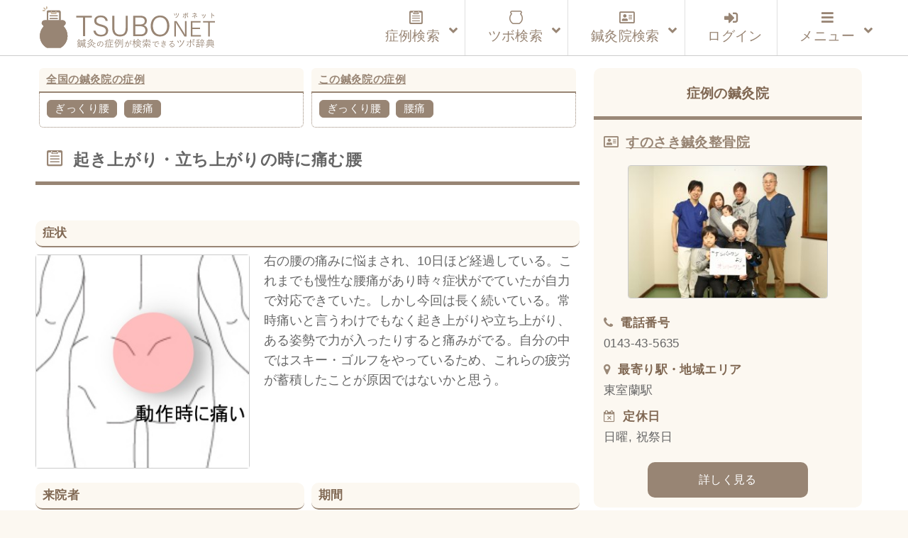

--- FILE ---
content_type: text/html; charset=UTF-8
request_url: https://tsubonet.com/case/29749/
body_size: 17537
content:
<!DOCTYPE html>
<html lang="ja" prefix="og: http://ogp.me/ns# fb: http://ogp.me/ns/fb#  article: http://ogp.me/ns/article#"><head>
<meta http-equiv="Content-Type" content="text/html; charset=UTF-8" />
<meta name="description" content="鍼灸症例データベースです。鍼灸院で実際に使用されているツボ（経穴）を整理してお届けしています。症状で検索すると使用されたツボが表示され、ツボを検索すると改善した症状が表示されます。完全無料のサービスです。" />
<meta name="keywords" content="ツボ,効果,位置,症例,データベース,経穴,鍼灸,鍼灸院,鍼治療" />
<meta http-equiv="Content-Style-Type" content="text/css" />
<meta http-equiv="Content-Script-Type" content="text/javascript" />
<meta name="viewport" content="width=device-width,initial-scale=1">

<title>起き上がり・立ち上がりの時に痛む腰｜ぎっくり腰、腰痛のツボ｜ツボネット 鍼灸の症例が検索できるツボ辞典</title>
<link rel='dns-prefetch' href='//webfonts.xserver.jp' />
<link rel='dns-prefetch' href='//www.google.com' />
<link rel='dns-prefetch' href='//s7.addthis.com' />
<link rel='dns-prefetch' href='//s.w.org' />
<link rel='stylesheet' id='wp-block-library-css'  href='https://tsubonet.com/wp-includes/css/dist/block-library/style.min.css?ver=5.4.18' type='text/css' media='all' />
<link rel='stylesheet' id='contact-form-7-css'  href='https://tsubonet.com/wp-content/plugins/contact-form-7/includes/css/styles.css?ver=5.1.9' type='text/css' media='all' />
<link rel='stylesheet' id='contact-form-7-confirm-css'  href='https://tsubonet.com/wp-content/plugins/contact-form-7-add-confirm/includes/css/styles.css?ver=5.1' type='text/css' media='all' />
<link rel='stylesheet' id='sdsp-front-style-css'  href='https://tsubonet.com/wp-content/plugins/sds-portal/assets/css/sdsp-front.css?ver=1589914467' type='text/css' media='all' />
<link rel='stylesheet' id='wp-pagenavi-css'  href='https://tsubonet.com/wp-content/plugins/wp-pagenavi/pagenavi-css.css?ver=2.70' type='text/css' media='all' />
<link rel='stylesheet' id='ligature-symbols-css'  href='https://tsubonet.com/wp-content/plugins/gianism/assets/css/lsf.css?ver=2.11' type='text/css' media='all' />
<link rel='stylesheet' id='gianism-css'  href='https://tsubonet.com/wp-content/plugins/gianism/assets/css/gianism-style.css?ver=4.0.0' type='text/css' media='all' />
<link rel='stylesheet' id='parent-style-css'  href='https://tsubonet.com/wp-content/themes/tsubonet/style.css?ver=5.4.18' type='text/css' media='all' />
<link rel='stylesheet' id='child-style-css'  href='https://tsubonet.com/wp-content/themes/tsubonet_child/style.css?ver=5.4.18' type='text/css' media='all' />
<link rel='stylesheet' id='sdsp-tsubo-jquery-ui-css'  href='https://tsubonet.com/wp-content/plugins/sds-portal/assets/vendor/jquery-ui/jquery-ui.min.css?ver=5.4.18' type='text/css' media='all' />
<link rel='stylesheet' id='addthis_all_pages-css'  href='https://tsubonet.com/wp-content/plugins/addthis/frontend/build/addthis_wordpress_public.min.css?ver=5.4.18' type='text/css' media='all' />
<link rel='stylesheet' id='ubermenu-css'  href='https://tsubonet.com/wp-content/plugins/ubermenu/pro/assets/css/ubermenu.min.css?ver=3.6.1' type='text/css' media='all' />
<link rel='stylesheet' id='ubermenu-vanilla-bar-css'  href='https://tsubonet.com/wp-content/plugins/ubermenu/assets/css/skins/vanilla_bar.css?ver=5.4.18' type='text/css' media='all' />
<link rel='stylesheet' id='ubermenu-font-awesome-all-css'  href='https://tsubonet.com/wp-content/plugins/ubermenu/assets/fontawesome/css/all.min.css?ver=5.4.18' type='text/css' media='all' />
<script type='text/javascript' src='https://tsubonet.com/wp-includes/js/jquery/jquery.js?ver=1.12.4-wp'></script>
<script type='text/javascript' src='https://tsubonet.com/wp-includes/js/jquery/jquery-migrate.min.js?ver=1.4.1'></script>
<script type='text/javascript' src='//webfonts.xserver.jp/js/xserver.js?ver=1.2.1'></script>
<script type='text/javascript' src='https://tsubonet.com/wp-content/plugins/sds-portal/assets/vendor/jquery-ui/jquery-ui.min.js?ver=5.4.18'></script>
<script type='text/javascript' src='https://tsubonet.com/wp-content/themes/tsubonet_child/js/tsubo_autocomplete.js'></script>
<link rel='https://api.w.org/' href='https://tsubonet.com/wp-json/' />
<link rel='prev' title='仰向けで寝ると背中が痛くなる' href='https://tsubonet.com/case/29741/' />
<link rel='next' title='アクセルの動きが痛い　' href='https://tsubonet.com/case/29757/' />
<link rel="canonical" href="https://tsubonet.com/case/29749/" />
<link rel='shortlink' href='https://tsubonet.com/?p=29749' />
<link rel="alternate" type="application/json+oembed" href="https://tsubonet.com/wp-json/oembed/1.0/embed?url=https%3A%2F%2Ftsubonet.com%2Fcase%2F29749%2F" />
<link rel="alternate" type="text/xml+oembed" href="https://tsubonet.com/wp-json/oembed/1.0/embed?url=https%3A%2F%2Ftsubonet.com%2Fcase%2F29749%2F&#038;format=xml" />
<style type='text/css'>
</style>
<link rel="stylesheet" href="https://tsubonet.com/wp-content/plugins/frontend-user-admin/frontend-user-admin.css" type="text/css" media="screen" />
<style id="ubermenu-custom-generated-css">
/** Font Awesome 4 Compatibility **/
.fa{font-style:normal;font-variant:normal;font-weight:normal;font-family:FontAwesome;}

/** UberMenu Custom Menu Styles (Customizer) **/
/* main */
 .ubermenu-main { max-width:1200px; background-color:#ffffff; background:-webkit-gradient(linear,left top,left bottom,from(#ffffff),to(#ffffff)); background:-webkit-linear-gradient(top,#ffffff,#ffffff); background:-moz-linear-gradient(top,#ffffff,#ffffff); background:-ms-linear-gradient(top,#ffffff,#ffffff); background:-o-linear-gradient(top,#ffffff,#ffffff); background:linear-gradient(top,#ffffff,#ffffff); border:1px solid #ffffff; }
 .ubermenu-main .ubermenu-row { max-width:1100px; margin-left:auto; margin-right:auto; }
 .ubermenu-main .ubermenu-item-level-0 > .ubermenu-target { font-size:1.2rem; }
 .ubermenu.ubermenu-main .ubermenu-item-level-0:hover > .ubermenu-target, .ubermenu-main .ubermenu-item-level-0.ubermenu-active > .ubermenu-target { color:#845312; background:#fcf8f1; }
 .ubermenu-main .ubermenu-item-level-0.ubermenu-current-menu-item > .ubermenu-target, .ubermenu-main .ubermenu-item-level-0.ubermenu-current-menu-parent > .ubermenu-target, .ubermenu-main .ubermenu-item-level-0.ubermenu-current-menu-ancestor > .ubermenu-target { color:#660099; }
 .ubermenu-main .ubermenu-item.ubermenu-item-level-0 > .ubermenu-highlight { color:#845312; }
 .ubermenu-main .ubermenu-submenu.ubermenu-submenu-drop { background-color:#fcf8f1; border:1px solid #cccccc; }
 .ubermenu-main .ubermenu-submenu .ubermenu-item-header > .ubermenu-target, .ubermenu-main .ubermenu-tab > .ubermenu-target { font-size:1.0rem; }
 .ubermenu-responsive-toggle.ubermenu-responsive-toggle-main { color:#988574; }
 .ubermenu-main.ubermenu-sticky .ubermenu-nav { width:1100px; max-width:100%; margin:0 auto; float:none; position:relative; }


/** UberMenu Custom Menu Item Styles (Menu Item Settings) **/
/* 180 */    .ubermenu .ubermenu-item-180 > .ubermenu-target.ubermenu-item-layout-image_left > .ubermenu-target-text { padding-left:110px; }
/* 457 */    .ubermenu .ubermenu-item.ubermenu-item-457 > .ubermenu-target { color:#845312; }
             .ubermenu .ubermenu-item.ubermenu-item-457.ubermenu-active > .ubermenu-target, .ubermenu .ubermenu-item.ubermenu-item-457 > .ubermenu-target:hover, .ubermenu .ubermenu-submenu .ubermenu-item.ubermenu-item-457.ubermenu-active > .ubermenu-target, .ubermenu .ubermenu-submenu .ubermenu-item.ubermenu-item-457 > .ubermenu-target:hover { background:#fcf8f1; }
/* 176 */    .ubermenu .ubermenu-item.ubermenu-item-176 > .ubermenu-target { color:#845312; }
/* 78 */     .ubermenu .ubermenu-item.ubermenu-item-78 > .ubermenu-target { color:#845312; }
/* 178 */    .ubermenu .ubermenu-item.ubermenu-item-178 > .ubermenu-target { color:#845312; }
/* 459 */    .ubermenu .ubermenu-item.ubermenu-item-459 > .ubermenu-target { color:#845312; }
/* 462 */    .ubermenu .ubermenu-item.ubermenu-item-462 > .ubermenu-target { color:#988574; }
/* 463 */    .ubermenu .ubermenu-item.ubermenu-item-463 > .ubermenu-target { color:#988574; }
/* 465 */    .ubermenu .ubermenu-item.ubermenu-item-465 > .ubermenu-target { color:#988574; }
/* 466 */    .ubermenu .ubermenu-item.ubermenu-item-466 > .ubermenu-target { color:#988574; }
/* 464 */    .ubermenu .ubermenu-item.ubermenu-item-464 > .ubermenu-target { color:#988574; }


/** UberMenu Custom Tweaks (General Settings) **/
.ubermenu-skin-vanilla-bar .ubermenu-item-level-0 > .ubermenu-target {

    color: #222;

}

/** UberMenu Custom Tweaks - Mobile **/
@media screen and (max-width:959px){
.ubermenu-skin-vanilla-bar .ubermenu-item-level-0 > .ubermenu-target {

    /*color: #1a0dab;*/

}
}
/* Icons */
.ubermenu .ubermenu-item-layout-icon_right > .ubermenu-target-title { margin-right: .6em; display: inline-block; }
.ubermenu .ubermenu-target.ubermenu-item-layout-icon_top, .ubermenu .ubermenu-target.ubermenu-item-layout-icon_bottom{ text-align:center; padding:20px; }
.ubermenu .ubermenu-target.ubermenu-item-layout-icon_top, .ubermenu .ubermenu-target.ubermenu-item-layout-icon_top > .ubermenu-target-text, .ubermenu .ubermenu-target.ubermenu-item-layout-icon_bottom > .ubermenu-target-text, .ubermenu .ubermenu-target.ubermenu-item-layout-icon_bottom > .ubermenu-icon{ text-align:center; display:block; margin-left:auto; margin-right:auto; }


/** UberMenu Sticky CSS **/
 .ubermenu.ubermenu-sticky, .ubermenu-responsive-toggle.ubermenu-sticky{ z-index:1000; } .ubermenu-sticky.ubermenu-sticky-full-width{ left:0; width:100%; max-width:100%; }
 .ubermenu-sticky-full-width.ubermenu-sticky .ubermenu-nav{ padding-left:1px; }
@media screen and (max-width: 959px){ 
   .ubermenu-responsive-toggle.ubermenu-sticky{ height:43px; left:0; width:100% !important; } 
   .ubermenu.ubermenu-sticky{ margin-top:43px; left:0; width:100% !important; } 
  /* Mobile Sticky */
   .ubermenu.ubermenu-is-mobile.ubermenu-sticky { min-height:400px; max-height:600px; overflow-y:auto !important; -webkit-overflow-scrolling:touch; }
   .ubermenu.ubermenu-is-mobile.ubermenu-sticky > .ubermenu-nav{ height:100%; }
   .ubermenu.ubermenu-is-mobile.ubermenu-sticky .ubermenu-active > .ubermenu-submenu-drop{ max-height:none; }
}
/* Special Classes */  .ubermenu .ubermenu-item.um-sticky-only{ display:none !important; }  .ubermenu.ubermenu-sticky .ubermenu-item-level-0.um-sticky-only{ display:inline-block !important; }  .ubermenu.ubermenu-sticky .ubermenu-submenu .ubermenu-item.um-sticky-only{ display:block !important; }  .ubermenu .ubermenu-item-level-0.um-unsticky-only{ display:inline-block !important; }  .ubermenu .ubermenu-submenu .ubermenu-item.um-unsticky-only{ display:block !important; }  .ubermenu.ubermenu-sticky .ubermenu-item.um-unsticky-only{ display:none !important; }
@media screen and (min-width:783px){ .admin-bar  .ubermenu.ubermenu-sticky, .admin-bar  .ubermenu-responsive-toggle.ubermenu-sticky{ margin-top:32px; } }
@media screen and (min-width:783px) and (max-width:){ .admin-bar  .ubermenu.ubermenu-sticky{ margin-top:78px; } }
@media screen and (min-width:600px) and (max-width:782px){ .admin-bar  .ubermenu.ubermenu-sticky, .admin-bar  .ubermenu-responsive-toggle.ubermenu-sticky{ margin-top:46px; } .admin-bar  .ubermenu.ubermenu-sticky{ margin-top:89px; } }

/* Status: Loaded from Transient */

</style><meta property="og:title" content="起き上がり・立ち上がりの時に痛む腰｜ぎっくり腰、腰痛のツボ｜ツボネット 鍼灸の症例が検索できるツボ辞典" />
<meta property="og:description" content="右の腰の痛みに悩まされ、10日ほど経過している。これまでも慢性な腰痛があり時々症状がでていたが自力で対応できていた。しかし今回は長く続いている。常時痛いと言うわけでもなく起き上がりや立ち上がり、ある姿" />
<meta property="og:type" content="article" />
<meta property="og:url" content="https://tsubonet.com/case/29749/" />
<meta property="og:image" content="https://tsubonet.com/wp-content/uploads/2023/03/3286d31d8d37b9136b31aab8eb1f23df-8.jpg" />
<meta property="og:site_name" content="ツボネット 鍼灸の症例が検索できるツボ辞典" />
<meta name="twitter:card" content="summary_large_image" />
<meta property="og:locale" content="ja_JP" />
<link rel="shortcut icon" type="image/x-icon" href="https://tsubonet.com/wp-content/themes/tsubonet_child/images/favicon.ico"><link rel="apple-touch-icon" href="https://tsubonet.com/wp-content/uploads/2019/02/cropped-site_icon-2-180x180.jpg" /><link rel="icon" type="image/png" href="https://tsubonet.com/wp-content/uploads/2019/02/cropped-site_icon-2-270x270.jpg" sizes="192x192"><meta name="msapplication-TileImage" content="https://tsubonet.com/wp-content/uploads/2019/02/cropped-site_icon-2-270x270.jpg" /><script src="https://tsubonet.com/wp-content/themes/tsubonet_child/js/masonry-docs/masonry.pkgd.min.js"></script><script src="https://tsubonet.com/wp-content/themes/tsubonet_child/js/masonry-docs/imagesloaded.pkgd.min.js"></script><script src="https://tsubonet.com/wp-content/themes/tsubonet_child/js/masonry-docs/masonry_main.js"></script><link rel="icon" href="https://tsubonet.com/wp-content/uploads/2019/02/cropped-site_icon-4-32x32.jpg" sizes="32x32" />
<link rel="icon" href="https://tsubonet.com/wp-content/uploads/2019/02/cropped-site_icon-4-192x192.jpg" sizes="192x192" />
<link rel="apple-touch-icon" href="https://tsubonet.com/wp-content/uploads/2019/02/cropped-site_icon-4-180x180.jpg" />
<meta name="msapplication-TileImage" content="https://tsubonet.com/wp-content/uploads/2019/02/cropped-site_icon-4-270x270.jpg" />

<link rel="stylesheet" href="https://tsubonet.com/wp-content/themes/tsubonet_child/style.css" type="text/css" media="all" />
<link rel="stylesheet" href="https://tsubonet.com/wp-content/themes/tsubonet_child/css/rps.css" type="text/css" media="all" />

<link rel="stylesheet" type="text/css" href="https://tsubonet.com/wp-content/themes/tsubonet_child/css/slick.css">
<link rel="stylesheet" type="text/css" href="https://tsubonet.com/wp-content/themes/tsubonet_child/css/slick-theme.css">

<link rel="stylesheet" href="https://tsubonet.com/wp-content/themes/tsubonet_child/css/owl.carousel.min.css">
<link rel="stylesheet" href="https://tsubonet.com/wp-content/themes/tsubonet_child/css/owl.theme.default.min.css">

<link rel="alternate" type="application/rss+xml" title="ツボネット 鍼灸の症例が検索できるツボ辞典 RSS Feed" href="https://tsubonet.com/feed/" />
<link rel="alternate" type="application/atom+xml" title="ツボネット 鍼灸の症例が検索できるツボ辞典 Atom Feed" href="https://tsubonet.com/feed/atom/" />
<link rel="pingback" href="https://tsubonet.com/xmlrpc.php" />
<title>起き上がり・立ち上がりの時に痛む腰｜ぎっくり腰、腰痛のツボ｜ツボネット 鍼灸の症例が検索できるツボ辞典</title>
<link rel='dns-prefetch' href='//webfonts.xserver.jp' />
<link rel='dns-prefetch' href='//www.google.com' />
<link rel='dns-prefetch' href='//s7.addthis.com' />
<link rel='dns-prefetch' href='//s.w.org' />
<script type='text/javascript' src='https://tsubonet.com/wp-includes/js/wp-embed.min.js?ver=5.4.18'></script>
<script type='text/javascript' src='https://tsubonet.com/wp-content/themes/tsubonet_child/js/jquery-codes.js?ver=5.4.18'></script>
<link rel='https://api.w.org/' href='https://tsubonet.com/wp-json/' />
<link rel='prev' title='仰向けで寝ると背中が痛くなる' href='https://tsubonet.com/case/29741/' />
<link rel='next' title='アクセルの動きが痛い　' href='https://tsubonet.com/case/29757/' />
<link rel="canonical" href="https://tsubonet.com/case/29749/" />
<link rel='shortlink' href='https://tsubonet.com/?p=29749' />
<link rel="alternate" type="application/json+oembed" href="https://tsubonet.com/wp-json/oembed/1.0/embed?url=https%3A%2F%2Ftsubonet.com%2Fcase%2F29749%2F" />
<link rel="alternate" type="text/xml+oembed" href="https://tsubonet.com/wp-json/oembed/1.0/embed?url=https%3A%2F%2Ftsubonet.com%2Fcase%2F29749%2F&#038;format=xml" />
<style type='text/css'>
</style>
<link rel="stylesheet" href="https://tsubonet.com/wp-content/plugins/frontend-user-admin/frontend-user-admin.css" type="text/css" media="screen" />
<style id="ubermenu-custom-generated-css">
/** Font Awesome 4 Compatibility **/
.fa{font-style:normal;font-variant:normal;font-weight:normal;font-family:FontAwesome;}

/** UberMenu Custom Menu Styles (Customizer) **/
/* main */
 .ubermenu-main { max-width:1200px; background-color:#ffffff; background:-webkit-gradient(linear,left top,left bottom,from(#ffffff),to(#ffffff)); background:-webkit-linear-gradient(top,#ffffff,#ffffff); background:-moz-linear-gradient(top,#ffffff,#ffffff); background:-ms-linear-gradient(top,#ffffff,#ffffff); background:-o-linear-gradient(top,#ffffff,#ffffff); background:linear-gradient(top,#ffffff,#ffffff); border:1px solid #ffffff; }
 .ubermenu-main .ubermenu-row { max-width:1100px; margin-left:auto; margin-right:auto; }
 .ubermenu-main .ubermenu-item-level-0 > .ubermenu-target { font-size:1.2rem; }
 .ubermenu.ubermenu-main .ubermenu-item-level-0:hover > .ubermenu-target, .ubermenu-main .ubermenu-item-level-0.ubermenu-active > .ubermenu-target { color:#845312; background:#fcf8f1; }
 .ubermenu-main .ubermenu-item-level-0.ubermenu-current-menu-item > .ubermenu-target, .ubermenu-main .ubermenu-item-level-0.ubermenu-current-menu-parent > .ubermenu-target, .ubermenu-main .ubermenu-item-level-0.ubermenu-current-menu-ancestor > .ubermenu-target { color:#660099; }
 .ubermenu-main .ubermenu-item.ubermenu-item-level-0 > .ubermenu-highlight { color:#845312; }
 .ubermenu-main .ubermenu-submenu.ubermenu-submenu-drop { background-color:#fcf8f1; border:1px solid #cccccc; }
 .ubermenu-main .ubermenu-submenu .ubermenu-item-header > .ubermenu-target, .ubermenu-main .ubermenu-tab > .ubermenu-target { font-size:1.0rem; }
 .ubermenu-responsive-toggle.ubermenu-responsive-toggle-main { color:#988574; }
 .ubermenu-main.ubermenu-sticky .ubermenu-nav { width:1100px; max-width:100%; margin:0 auto; float:none; position:relative; }


/** UberMenu Custom Menu Item Styles (Menu Item Settings) **/
/* 180 */    .ubermenu .ubermenu-item-180 > .ubermenu-target.ubermenu-item-layout-image_left > .ubermenu-target-text { padding-left:110px; }
/* 457 */    .ubermenu .ubermenu-item.ubermenu-item-457 > .ubermenu-target { color:#845312; }
             .ubermenu .ubermenu-item.ubermenu-item-457.ubermenu-active > .ubermenu-target, .ubermenu .ubermenu-item.ubermenu-item-457 > .ubermenu-target:hover, .ubermenu .ubermenu-submenu .ubermenu-item.ubermenu-item-457.ubermenu-active > .ubermenu-target, .ubermenu .ubermenu-submenu .ubermenu-item.ubermenu-item-457 > .ubermenu-target:hover { background:#fcf8f1; }
/* 176 */    .ubermenu .ubermenu-item.ubermenu-item-176 > .ubermenu-target { color:#845312; }
/* 78 */     .ubermenu .ubermenu-item.ubermenu-item-78 > .ubermenu-target { color:#845312; }
/* 178 */    .ubermenu .ubermenu-item.ubermenu-item-178 > .ubermenu-target { color:#845312; }
/* 459 */    .ubermenu .ubermenu-item.ubermenu-item-459 > .ubermenu-target { color:#845312; }
/* 462 */    .ubermenu .ubermenu-item.ubermenu-item-462 > .ubermenu-target { color:#988574; }
/* 463 */    .ubermenu .ubermenu-item.ubermenu-item-463 > .ubermenu-target { color:#988574; }
/* 465 */    .ubermenu .ubermenu-item.ubermenu-item-465 > .ubermenu-target { color:#988574; }
/* 466 */    .ubermenu .ubermenu-item.ubermenu-item-466 > .ubermenu-target { color:#988574; }
/* 464 */    .ubermenu .ubermenu-item.ubermenu-item-464 > .ubermenu-target { color:#988574; }


/** UberMenu Custom Tweaks (General Settings) **/
.ubermenu-skin-vanilla-bar .ubermenu-item-level-0 > .ubermenu-target {

    color: #222;

}

/** UberMenu Custom Tweaks - Mobile **/
@media screen and (max-width:959px){
.ubermenu-skin-vanilla-bar .ubermenu-item-level-0 > .ubermenu-target {

    /*color: #1a0dab;*/

}
}
/* Icons */
.ubermenu .ubermenu-item-layout-icon_right > .ubermenu-target-title { margin-right: .6em; display: inline-block; }
.ubermenu .ubermenu-target.ubermenu-item-layout-icon_top, .ubermenu .ubermenu-target.ubermenu-item-layout-icon_bottom{ text-align:center; padding:20px; }
.ubermenu .ubermenu-target.ubermenu-item-layout-icon_top, .ubermenu .ubermenu-target.ubermenu-item-layout-icon_top > .ubermenu-target-text, .ubermenu .ubermenu-target.ubermenu-item-layout-icon_bottom > .ubermenu-target-text, .ubermenu .ubermenu-target.ubermenu-item-layout-icon_bottom > .ubermenu-icon{ text-align:center; display:block; margin-left:auto; margin-right:auto; }


/** UberMenu Sticky CSS **/
 .ubermenu.ubermenu-sticky, .ubermenu-responsive-toggle.ubermenu-sticky{ z-index:1000; } .ubermenu-sticky.ubermenu-sticky-full-width{ left:0; width:100%; max-width:100%; }
 .ubermenu-sticky-full-width.ubermenu-sticky .ubermenu-nav{ padding-left:1px; }
@media screen and (max-width: 959px){ 
   .ubermenu-responsive-toggle.ubermenu-sticky{ height:43px; left:0; width:100% !important; } 
   .ubermenu.ubermenu-sticky{ margin-top:43px; left:0; width:100% !important; } 
  /* Mobile Sticky */
   .ubermenu.ubermenu-is-mobile.ubermenu-sticky { min-height:400px; max-height:600px; overflow-y:auto !important; -webkit-overflow-scrolling:touch; }
   .ubermenu.ubermenu-is-mobile.ubermenu-sticky > .ubermenu-nav{ height:100%; }
   .ubermenu.ubermenu-is-mobile.ubermenu-sticky .ubermenu-active > .ubermenu-submenu-drop{ max-height:none; }
}
/* Special Classes */  .ubermenu .ubermenu-item.um-sticky-only{ display:none !important; }  .ubermenu.ubermenu-sticky .ubermenu-item-level-0.um-sticky-only{ display:inline-block !important; }  .ubermenu.ubermenu-sticky .ubermenu-submenu .ubermenu-item.um-sticky-only{ display:block !important; }  .ubermenu .ubermenu-item-level-0.um-unsticky-only{ display:inline-block !important; }  .ubermenu .ubermenu-submenu .ubermenu-item.um-unsticky-only{ display:block !important; }  .ubermenu.ubermenu-sticky .ubermenu-item.um-unsticky-only{ display:none !important; }
@media screen and (min-width:783px){ .admin-bar  .ubermenu.ubermenu-sticky, .admin-bar  .ubermenu-responsive-toggle.ubermenu-sticky{ margin-top:32px; } }
@media screen and (min-width:783px) and (max-width:){ .admin-bar  .ubermenu.ubermenu-sticky{ margin-top:78px; } }
@media screen and (min-width:600px) and (max-width:782px){ .admin-bar  .ubermenu.ubermenu-sticky, .admin-bar  .ubermenu-responsive-toggle.ubermenu-sticky{ margin-top:46px; } .admin-bar  .ubermenu.ubermenu-sticky{ margin-top:89px; } }

/* Status: Loaded from Transient */

</style><meta property="og:title" content="起き上がり・立ち上がりの時に痛む腰｜ぎっくり腰、腰痛のツボ｜ツボネット 鍼灸の症例が検索できるツボ辞典" />
<meta property="og:description" content="右の腰の痛みに悩まされ、10日ほど経過している。これまでも慢性な腰痛があり時々症状がでていたが自力で対応できていた。しかし今回は長く続いている。常時痛いと言うわけでもなく起き上がりや立ち上がり、ある姿" />
<meta property="og:type" content="article" />
<meta property="og:url" content="https://tsubonet.com/case/29749/" />
<meta property="og:image" content="https://tsubonet.com/wp-content/uploads/2023/03/3286d31d8d37b9136b31aab8eb1f23df-8.jpg" />
<meta property="og:site_name" content="ツボネット 鍼灸の症例が検索できるツボ辞典" />
<meta name="twitter:card" content="summary_large_image" />
<meta property="og:locale" content="ja_JP" />
<link rel="shortcut icon" type="image/x-icon" href="https://tsubonet.com/wp-content/themes/tsubonet_child/images/favicon.ico"><link rel="apple-touch-icon" href="https://tsubonet.com/wp-content/uploads/2019/02/cropped-site_icon-2-180x180.jpg" /><link rel="icon" type="image/png" href="https://tsubonet.com/wp-content/uploads/2019/02/cropped-site_icon-2-270x270.jpg" sizes="192x192"><meta name="msapplication-TileImage" content="https://tsubonet.com/wp-content/uploads/2019/02/cropped-site_icon-2-270x270.jpg" /><script src="https://tsubonet.com/wp-content/themes/tsubonet_child/js/masonry-docs/masonry.pkgd.min.js"></script><script src="https://tsubonet.com/wp-content/themes/tsubonet_child/js/masonry-docs/imagesloaded.pkgd.min.js"></script><script src="https://tsubonet.com/wp-content/themes/tsubonet_child/js/masonry-docs/masonry_main.js"></script><link rel="icon" href="https://tsubonet.com/wp-content/uploads/2019/02/cropped-site_icon-4-32x32.jpg" sizes="32x32" />
<link rel="icon" href="https://tsubonet.com/wp-content/uploads/2019/02/cropped-site_icon-4-192x192.jpg" sizes="192x192" />
<link rel="apple-touch-icon" href="https://tsubonet.com/wp-content/uploads/2019/02/cropped-site_icon-4-180x180.jpg" />
<meta name="msapplication-TileImage" content="https://tsubonet.com/wp-content/uploads/2019/02/cropped-site_icon-4-270x270.jpg" />
<script src="https://tsubonet.com/wp-content/themes/tsubonet_child/js/css_browser_selector.js" type="text/javascript"></script>

<!--abixTreeList-->
<!--<link href="https://tsubonet.com/wp-content/themes/tsubonet/abixTreeList/css/bootstrap.css" rel="stylesheet">
<link href="https://tsubonet.com/wp-content/themes/tsubonet/abixTreeList/css/abixTreeList.css" rel="stylesheet">-->
<!--abixTreeList-->

<!--<script src="https://tsubonet.com/wp-content/themes/tsubonet/js/jQueryAutoHeight.js"></script>-->
<script>
/*jQuery(function($){
    var minWidth = 690;
    $(window).resize(function(){
        if (minWidth <= $(this).width()) {
            $('.top_n_i_text').autoHeight({column:4});
        }
        else {
            $('.top_n_i_text').autoHeight({column:2});
        }
    }).trigger('resize');
});*/
</script>
<!--[if lt IE 7]>
<script src="http://ie7-js.googlecode.com/svn/version/2.0(beta3)/IE7.js" type="text/javascript"></script>
<![endif]-->

<!--<script>
jQuery(function($){

  $('#mega-menu-maxmega_navi').hover(function(){
    var settarget = $(this);
    sethover = setTimeout(function(){
		settarget.stop().addClass('active');
    childPanel = settarget.stop().children('.mega-sub-menu');
    childPanel.each(function(){
      childPanel.stop(true).fadeIn(200);
    });
    $('#contents___wrapper').stop().before('<div class="megamenu_bg"></div>').prev().hide().fadeIn('100');
    },200);
    $("#document_fixed_spot").stop().fadeOut();
  });

});</script>-->


<!--<script>

jQuery(function($){

  $(function(){
    if($('#menu-headers').length){
        $('#contents___wrapper').hide();
    }
});

});


</script>-->
<!--Google reCAPTCHA-->
<script src='https://www.google.com/recaptcha/api.js'></script>

<!-- Global site tag (gtag.js) - Google Analytics -->
<script async src="https://www.googletagmanager.com/gtag/js?id=UA-107769434-3"></script>
<script>
    window.dataLayer = window.dataLayer || [];
    function gtag(){dataLayer.push(arguments);}
    gtag('js', new Date());

    gtag('config', 'UA-107769434-3');
</script>
<meta name="google-site-verification" content="zMRC1UdKaR8ZTPkvsOkLxk2XbNQCdcqH4LGB4XsL3Wo" />


</head>
<body class="case-template-default single single-case postid-29749">
<header id="header_bg">
<div id="hd_inner">
<div class="hd_inner_001">
<p><a href="https://tsubonet.com"><img src="https://tsubonet.com/wp-content/themes/tsubonet_child/images/hd_inner_001.svg" height="60" alt="ツボネット ホーム" /></a></p>
</div>

<div class="global_navi">

<!-- UberMenu [Configuration:main] [Theme Loc:uberMenu_navi] [Integration:api] -->
<a class="ubermenu-responsive-toggle ubermenu-responsive-toggle-main ubermenu-skin-vanilla-bar ubermenu-loc-ubermenu_navi ubermenu-responsive-toggle-content-align-right ubermenu-responsive-toggle-align-right ubermenu-responsive-toggle-icon-only " tabindex="0" data-ubermenu-target="ubermenu-main-24-ubermenu_navi"><i class="fas fa-bars" ></i></a><nav id="ubermenu-main-24-ubermenu_navi" class="ubermenu ubermenu-nojs ubermenu-main ubermenu-menu-24 ubermenu-loc-ubermenu_navi ubermenu-responsive ubermenu-responsive-default ubermenu-responsive-collapse ubermenu-horizontal ubermenu-transition-shift ubermenu-trigger-click ubermenu-skin-vanilla-bar ubermenu-has-border ubermenu-bar-align-center ubermenu-items-align-right ubermenu-bound-inner ubermenu-disable-submenu-scroll ubermenu-sub-indicators ubermenu-retractors-responsive ubermenu-submenu-indicator-closes"><ul id="ubermenu-nav-main-24-ubermenu_navi" class="ubermenu-nav" data-title="グローバルナビ（本番）"><li id="menu-item-464" class="ubermenu-item ubermenu-item-type-custom ubermenu-item-object-custom ubermenu-item-has-children ubermenu-item-464 ubermenu-item-level-0 ubermenu-column ubermenu-column-auto ubermenu-has-submenu-drop ubermenu-has-submenu-mega" ><a class="ubermenu-target ubermenu-target-with-icon ubermenu-item-layout-default ubermenu-item-layout-icon_left" href="https://tsubonet.com/case-list/" tabindex="0"><i class="ubermenu-icon fab fa-wpforms icon-case-icon1case-icon1"  title="case-icon1"></i><span class="ubermenu-target-title ubermenu-target-text">症例検索</span><i class='ubermenu-sub-indicator fas fa-angle-down'></i></a><ul  class="ubermenu-submenu ubermenu-submenu-id-464 ubermenu-submenu-type-auto ubermenu-submenu-type-mega ubermenu-submenu-drop ubermenu-submenu-align-full_width ubermenu-submenu-retractor-top"  ><li class="ubermenu-retractor ubermenu-retractor-desktop"><i class="fas fa-times"></i></li><li id="menu-item-491" class="ubermenu-item ubermenu-item-type-custom ubermenu-item-object-ubermenu-custom ubermenu-item-491 ubermenu-item-auto ubermenu-item-header ubermenu-item-level-1 ubermenu-column ubermenu-column-full" ><div class="ubermenu-content-block ubermenu-custom-content ubermenu-custom-content-padded"><form action="https://tsubonet.com/case-list/" method="get" id="search_case" class="sdsp_searchform navi_search_syourei"><div class="case_search_inner_2">
<div class="c_s_i___1">
<input type="text" name="freeword" id="search_freeword" value="" placeholder="体の部位や症状など"></div>
<div class="c_s_i___2">
<input type="text" name="area" id="search_area" value="" placeholder="あなたの地域"></div>
<div class="c_s_i___3">
<span><div class="button_wrap"><input type="submit" value="検索"></div></span></div>
<div class="c_s_i___4">
<a href="#" id="all_case_category_button">症例 一覧</a></div>
</div>
</form></div></li></ul></li><li id="menu-item-462" class="ubermenu-item ubermenu-item-type-custom ubermenu-item-object-custom ubermenu-item-has-children ubermenu-item-462 ubermenu-item-level-0 ubermenu-column ubermenu-column-auto ubermenu-has-submenu-drop ubermenu-has-submenu-mega" ><a class="ubermenu-target ubermenu-target-with-icon ubermenu-item-layout-default ubermenu-item-layout-icon_left" href="https://tsubonet.com/tsubo-list/" tabindex="0"><i class="ubermenu-icon fas fa-adjust icon-tsubo1tsubo-icon1"  title="tsubo-icon1"></i><span class="ubermenu-target-title ubermenu-target-text">ツボ検索</span><i class='ubermenu-sub-indicator fas fa-angle-down'></i></a><ul  class="ubermenu-submenu ubermenu-submenu-id-462 ubermenu-submenu-type-auto ubermenu-submenu-type-mega ubermenu-submenu-drop ubermenu-submenu-align-full_width ubermenu-submenu-retractor-top"  ><li class="ubermenu-retractor ubermenu-retractor-desktop"><i class="fas fa-times"></i></li><li id="menu-item-897" class="ubermenu-item ubermenu-item-type-custom ubermenu-item-object-ubermenu-custom ubermenu-item-897 ubermenu-item-auto ubermenu-item-header ubermenu-item-level-1 ubermenu-column ubermenu-column-full" ><div class="ubermenu-content-block ubermenu-custom-content ubermenu-custom-content-padded"><form action="https://tsubonet.com/tsubo-list/" method="get" class="smp-tsubo_search navi_search_tsubo">
<div class="tsubo_search_inner_2">
 <div class="t_s_i___1"><input type="text" name="tsearch" value="" id="search_freeword" placeholder="ツボ名またはコード" /></div>
 <div class="t_s_i___2"><span><div class="button_wrap"><input type="submit" value="検索" /></div></span></div><div class="t_s_i___3"><a href="#" id="all_case_tsubo_button">ツボ 一覧</a></div>
</div></form></div></li></ul></li><li id="menu-item-463" class="ubermenu-item ubermenu-item-type-custom ubermenu-item-object-custom ubermenu-item-has-children ubermenu-item-463 ubermenu-item-level-0 ubermenu-column ubermenu-column-auto ubermenu-has-submenu-drop ubermenu-has-submenu-mega" ><a class="ubermenu-target ubermenu-target-with-icon ubermenu-item-layout-default ubermenu-item-layout-icon_left" href="https://tsubonet.com/shisetsu-list/" tabindex="0"><i class="ubermenu-icon far fa-address-card" ></i><span class="ubermenu-target-title ubermenu-target-text">鍼灸院検索</span><i class='ubermenu-sub-indicator fas fa-angle-down'></i></a><ul  class="ubermenu-submenu ubermenu-submenu-id-463 ubermenu-submenu-type-auto ubermenu-submenu-type-mega ubermenu-submenu-drop ubermenu-submenu-align-full_width ubermenu-submenu-retractor-top"  ><li class="ubermenu-retractor ubermenu-retractor-desktop"><i class="fas fa-times"></i></li><li id="menu-item-493" class="ubermenu-item ubermenu-item-type-custom ubermenu-item-object-ubermenu-custom ubermenu-item-493 ubermenu-item-auto ubermenu-item-header ubermenu-item-level-1 ubermenu-column ubermenu-column-full" ><div class="ubermenu-content-block ubermenu-custom-content ubermenu-custom-content-padded"><form action="https://tsubonet.com/shisetsu-list/" method="get" id="search_author" class="sdsp_searchform navi_search_shop">
<div class="author_search_inner_2">
<div class="a_s_i___1">
<input type="text" name="area" id="search_area" value="" placeholder="地域名・最寄り駅"></div>
<div class="a_s_i___2">
<input type="text" name="freeword" id="search_freeword" value="" placeholder="鍼灸院の名称"></div>
<div class="a_s_i___3">
<span><div class="button_wrap"><input type="submit" value="検索"></div></span></div>
</div>
</form></div></li></ul></li><li id="menu-item-465" class="ubermenu-item ubermenu-item-type-custom ubermenu-item-object-custom ubermenu-item-465 ubermenu-item-level-0 ubermenu-column ubermenu-column-auto" ><a class="ubermenu-target ubermenu-target-with-icon ubermenu-item-layout-default ubermenu-item-layout-icon_left" href="https://tsubonet.com/login/" tabindex="0"><i class="ubermenu-icon fas fa-sign-in-alt" ></i><span class="ubermenu-target-title ubermenu-target-text">ログイン</span></a></li><li id="menu-item-466" class="ubermenu-item ubermenu-item-type-custom ubermenu-item-object-custom ubermenu-item-has-children ubermenu-item-466 ubermenu-item-level-0 ubermenu-column ubermenu-column-auto ubermenu-has-submenu-drop ubermenu-has-submenu-mega" ><a class="ubermenu-target ubermenu-target-with-icon ubermenu-item-layout-default ubermenu-item-layout-icon_left" href="#" tabindex="0"><i class="ubermenu-icon fas fa-bars" ></i><span class="ubermenu-target-title ubermenu-target-text">メニュー</span><i class='ubermenu-sub-indicator fas fa-angle-down'></i></a><ul  class="ubermenu-submenu ubermenu-submenu-id-466 ubermenu-submenu-type-auto ubermenu-submenu-type-mega ubermenu-submenu-drop ubermenu-submenu-align-full_width ubermenu-submenu-retractor-top"  ><li class="ubermenu-retractor ubermenu-retractor-desktop"><i class="fas fa-times"></i></li><li id="menu-item-467" class="ubermenu-item ubermenu-item-type-post_type ubermenu-item-object-page ubermenu-item-467 ubermenu-item-auto ubermenu-item-header ubermenu-item-level-1 ubermenu-column ubermenu-column-auto" ><a class="ubermenu-target ubermenu-target-with-icon ubermenu-item-layout-default ubermenu-item-layout-icon_left" href="https://tsubonet.com/info/"><i class="ubermenu-icon fas fa-chevron-right icon-left" ></i><span class="ubermenu-target-title ubermenu-target-text">お知らせ</span></a></li><li id="menu-item-2206" class="ubermenu-item ubermenu-item-type-post_type ubermenu-item-object-page ubermenu-item-2206 ubermenu-item-auto ubermenu-item-header ubermenu-item-level-1 ubermenu-column ubermenu-column-auto" ><a class="ubermenu-target ubermenu-target-with-icon ubermenu-item-layout-default ubermenu-item-layout-icon_left" href="https://tsubonet.com/columns/"><i class="ubermenu-icon fas fa-chevron-right icon-left" ></i><span class="ubermenu-target-title ubermenu-target-text">症状解説（鍼灸師の目の付けどころ）</span></a></li><li id="menu-item-469" class="ubermenu-item ubermenu-item-type-post_type ubermenu-item-object-page ubermenu-item-469 ubermenu-item-auto ubermenu-item-header ubermenu-item-level-1 ubermenu-column ubermenu-column-auto" ><a class="ubermenu-target ubermenu-target-with-icon ubermenu-item-layout-default ubermenu-item-layout-icon_left" href="https://tsubonet.com/contact/"><i class="ubermenu-icon fas fa-chevron-right icon-left" ></i><span class="ubermenu-target-title ubermenu-target-text">お問い合わせ</span></a></li></ul></li></ul></nav>
<!-- End UberMenu -->
</div>

<!--スマホ用-->
<!--<div class="hd_inner_004"><div id="smp_menu"><div class="menuBtn"></div></div></div>-->
<!--スマホ用END-->

</div><!--// #hd_inner //-->
</header><!--// #header_bg //-->

<!--<div class="mega-menus-panel-inner"></div>-->
 
 



<div id="contents___wrapper">


<div id="main_bg">
    <div id="main" class="main_contents">

            
            <div class="syourei_cat_outer smp__active">

            
            <div>

                <div class="syourei_catbox2 smp__active" style="font-size: 1.2em;">
                
                <a class="case_top_link" href="/case-list/">全国の鍼灸院の症例</a>

                <span class="all-case">
                <ul class="syourei-cat" style="overflow-x: auto; white-space: nowrap; -webkit-overflow-scrolling: touch; display: block;">

                    
                  <li><a href="https://tsubonet.com/case_category/gikkuri/">ぎっくり腰</a></li>

                    
                  <li><a href="https://tsubonet.com/case_category/youtuu/">腰痛</a></li>

                    
                </ul>
                </span>
                </div>

            
                            <div class="syourei_catbox2 smp__active" style="font-size: 1.2em;">

               
        
         <a class="case_top_link" href="https://tsubonet.com/case-list/author/suuno_in/">この鍼灸院の症例</a>

        <span class="all-case">
            <ul class="syourei-cat" style="overflow-x: auto; white-space: nowrap; -webkit-overflow-scrolling: touch; display: block;">
            
                
                    <li><a href="https://tsubonet.com/case_category/gikkuri/author/suuno_in">ぎっくり腰</a></li>

                
                    <li><a href="https://tsubonet.com/case_category/youtuu/author/suuno_in">腰痛</a></li>

                
            </ul>
                     
            </span>




</div>


</div>

            </div>


                    <p class="case-single smp__active" style="margin-bottom: 20px; margin-right:10px; text-align: right; color: #988574;"><span>症例の鍼灸院：</span><a href="https://tsubonet.com/author/suuno_in/" style="text-decoration: underline;">すのさき鍼灸整骨院</a></p>
        		

    <h1 class="case-single smp__active"><i class="fa-wpforms icon-case-icon1case-icon1" title="case-icon1" style="margin-right:10px;"></i>起き上がり・立ち上がりの時に痛む腰</h1>

            <div class="syourei_tagbox smp__active">
            <ul class="syourei-tag">
                                                                                                                                        </ul>
        </div>
    
    <div id="sp-tabs-list-main" class="tenpo-menu">
　　　<ul>
       <li><a href="#" 
            onClick="gtag('event’, 'click’, {['event_category’: 'smp_case_single_tab1’], ['event_label’: 'click1_caseinfo’], ['value’: '0’] });">症例の詳細</a></li>
       <li class=""><a href="#" onClick="gtag('event’, 'click’, {['event_category’: 'smp_case_single_tab2’], ['event_label’: 'click2_member’], ['value’: '0’] });">症例の鍼灸院</a></li>
     </ul>
</div>

    <div id="contents" class="clearfix" style="padding-top:0px;">

    <div id="content" class="widecolumn case-syousai" >

<div class="post" id="post-29749">
<div class="entry">

<div class="syourei-container">
    <!--<div class="syourei-box">-->

    <!--<div class="syourei-box-l">-->

<div class="syourei_cat_outer smp_none">


<div class="syourei_catbox2 smp_none" style="font-size: 1.2em;">

    

                        <a class="case_top_link" href="/case-list/">全国の鍼灸院の症例</a>

            <span class="all-case"><ul class="syourei-cat" style="overflow-x: auto; white-space: nowrap; -webkit-overflow-scrolling: touch; display: block;">

                
                    <li><a href="https://tsubonet.com/case_category/gikkuri/">ぎっくり腰</a></li>

                
                    <li><a href="https://tsubonet.com/case_category/youtuu/">腰痛</a></li>

                
            </ul></span>

            <!--span class="all-case"><a href="https://tsubonet.com/case-list/author/suuno_in/">すのさき鍼灸整骨院の症例</a></span>-->

        
</div>

<div class="syourei_catbox2 smp_none" style="font-size: 1.2em;">

               
            <a class="case_top_link" href="https://tsubonet.com/case-list/author/suuno_in/">この鍼灸院の症例</a>

           <span class="all-case"><ul class="syourei-cat" style="overflow-x: auto; white-space: nowrap; -webkit-overflow-scrolling: touch; display: block;">
            
                
                    <li><a href="https://tsubonet.com/case_category/gikkuri/author/suuno_in">ぎっくり腰</a></li>

                
                    <li><a href="https://tsubonet.com/case_category/youtuu/author/suuno_in">腰痛</a></li>

                
            </ul>


                        <!--<span class="all-case"><a href="/case-list/">全国</a></span>-->
            
            </span>

            
</div>

</div><!-- syourei_cat_outer -->

    <h1 class="case-single"><i class="fa-wpforms icon-case-icon1case-icon1" title="case-icon1" style="margin-right:10px;"></i>起き上がり・立ち上がりの時に痛む腰</h1>

                <div class="syourei_tagbox smp__none">
            <ul class="syourei-tag">
                                                                                                                                        </ul>
        </div>
    
    <!--
<p>
<span class="syourei-box-r-img"></span>
</p>
-->
    
	
    <div class="case-inner">

        <h3 class="case-single syouzyou">症状</h3>

        <div class="sdsp_symptom_image">
            <img width="320" height="320" src="https://tsubonet.com/wp-content/uploads/2023/03/3286d31d8d37b9136b31aab8eb1f23df-8-320x320.jpg" class="attachment-thumbnail_case_img_01 size-thumbnail_case_img_01" alt="鍼灸の症例「起き上がり・立ち上がりの時に痛む腰」（東室蘭駅）" srcset="https://tsubonet.com/wp-content/uploads/2023/03/3286d31d8d37b9136b31aab8eb1f23df-8.jpg 320w, https://tsubonet.com/wp-content/uploads/2023/03/3286d31d8d37b9136b31aab8eb1f23df-8-300x300.jpg 300w, https://tsubonet.com/wp-content/uploads/2023/03/3286d31d8d37b9136b31aab8eb1f23df-8-150x150.jpg 150w, https://tsubonet.com/wp-content/uploads/2023/03/3286d31d8d37b9136b31aab8eb1f23df-8-280x280.jpg 280w, https://tsubonet.com/wp-content/uploads/2023/03/3286d31d8d37b9136b31aab8eb1f23df-8-200x200.jpg 200w" sizes="(max-width: 320px) 100vw, 320px" />        </div>
        <p>右の腰の痛みに悩まされ、10日ほど経過している。これまでも慢性な腰痛があり時々症状がでていたが自力で対応できていた。しかし今回は長く続いている。常時痛いと言うわけでもなく起き上がりや立ち上がり、ある姿勢で力が入ったりすると痛みがでる。自分の中ではスキー・ゴルフをやっているため、これらの疲労が蓄積したことが原因ではないかと思う。</p>

        <div class="case-inner-box_01">
            <ul>
                <li class="case_list_name">
                    <h3 class="case-single">来院者</h3>
                                            <p class="syourei-inner_name_2_single">
                            男性<!--さん--></p>
                                                                <p class="syourei-inner_age_2_single">70                            代</p>
                                    </li>
                <li class="case_list_year">
                    <h3 class="case-single">期間</h3>
                    <P>                        2023年3月
                     ～                         2023年3月
                    </P>
                </li>
                <li class="case_list_pace">
                                            <h3 class="case-single">頻度</h3>
                        <p>1回通院                    </p>
                </li>
                <li class="case_list_visits">
                                            <h3 class="case-single">通院回数</h3>
                        <p>1回</p>
                                    </li>
            </ul>
        </div><!--case-inner-box_01-->


                    <h3 class="case-single">施術と経過</h3>
            <p>どのような動きに制限がかかっているかをみるため身体をみていくとやはり仰向けからの起き上がり・うつ伏せからの体位変換時と確認をとれた。動きの観察の中から下半身の緊張と股関節の動きに注目した。それぞれに該当するハムストリング・足指のツボに鍼をした。次に腰部の伸展制限がみられたため関連する臀部のツボに鍼をした。<br />
すると制限なく動かすことが可能になった。<br />
5日後、腰痛を感じていないと言うことで違う主訴に対して施術を行った。</p>
        
        
        
            <h3 class="case-single">使用したツボ</h3>
            <p class="detail_message">ツボのアイコンからツボの詳細が見られます</p>
            <ul class="tsubo-cat case-single">

                                                	            		            	            		            	            		            	                                                                        <li>
                            <div class="tsubo-img_scale lrc-r">
                                <a
                                        href="https://tsubonet.com/case_tsubo/inmon-pic-film/"><img width="150" height="150" src="https://tsubonet.com/wp-content/uploads/2020/04/91f6ec5b3301691956f335c426268afa-150x150.jpg" class="attachment-thumbnail size-thumbnail" alt="" srcset="https://tsubonet.com/wp-content/uploads/2020/04/91f6ec5b3301691956f335c426268afa-150x150.jpg 150w, https://tsubonet.com/wp-content/uploads/2020/04/91f6ec5b3301691956f335c426268afa-300x300.jpg 300w, https://tsubonet.com/wp-content/uploads/2020/04/91f6ec5b3301691956f335c426268afa-280x280.jpg 280w, https://tsubonet.com/wp-content/uploads/2020/04/91f6ec5b3301691956f335c426268afa-200x200.jpg 200w, https://tsubonet.com/wp-content/uploads/2020/04/91f6ec5b3301691956f335c426268afa.jpg 320w" sizes="(max-width: 150px) 100vw, 150px" />                                    <span>殷門 R</span>
                                    <span class="tsubo-img_scale_bar_wrap"><i class="tsubo-img_scale_bar tsubo-img_scale_bar-10" style="width: 44%"></i></span>
                                </a>
                            </div>
                        </li>
                                                                                <li>
                            <div class="tsubo-img_scale lrc-r">
                                <a
                                        href="https://tsubonet.com/case_tsubo/tyuuyou-pic-film/"><img width="150" height="150" src="https://tsubonet.com/wp-content/uploads/2020/04/da695f26356562849f131f7ec74484cb-150x150.jpg" class="attachment-thumbnail size-thumbnail" alt="" srcset="https://tsubonet.com/wp-content/uploads/2020/04/da695f26356562849f131f7ec74484cb-150x150.jpg 150w, https://tsubonet.com/wp-content/uploads/2020/04/da695f26356562849f131f7ec74484cb-300x300.jpg 300w, https://tsubonet.com/wp-content/uploads/2020/04/da695f26356562849f131f7ec74484cb-280x280.jpg 280w, https://tsubonet.com/wp-content/uploads/2020/04/da695f26356562849f131f7ec74484cb-200x200.jpg 200w, https://tsubonet.com/wp-content/uploads/2020/04/da695f26356562849f131f7ec74484cb.jpg 320w" sizes="(max-width: 150px) 100vw, 150px" />                                    <span>中腰 R</span>
                                    <span class="tsubo-img_scale_bar_wrap"><i class="tsubo-img_scale_bar tsubo-img_scale_bar-8" style="width: 33%"></i></span>
                                </a>
                            </div>
                        </li>
                                                                                <li>
                            <div class="tsubo-img_scale lrc-r">
                                <a
                                        href="https://tsubonet.com/case_tsubo/denraku/"><img width="150" height="150" src="https://tsubonet.com/wp-content/uploads/2021/12/e18b5e72e0cc53aa0abef9d36c114f1e-1-150x150.png" class="attachment-thumbnail size-thumbnail" alt="" srcset="https://tsubonet.com/wp-content/uploads/2021/12/e18b5e72e0cc53aa0abef9d36c114f1e-1-150x150.png 150w, https://tsubonet.com/wp-content/uploads/2021/12/e18b5e72e0cc53aa0abef9d36c114f1e-1-300x300.png 300w, https://tsubonet.com/wp-content/uploads/2021/12/e18b5e72e0cc53aa0abef9d36c114f1e-1-768x768.png 768w, https://tsubonet.com/wp-content/uploads/2021/12/e18b5e72e0cc53aa0abef9d36c114f1e-1-280x280.png 280w, https://tsubonet.com/wp-content/uploads/2021/12/e18b5e72e0cc53aa0abef9d36c114f1e-1-600x600.png 600w, https://tsubonet.com/wp-content/uploads/2021/12/e18b5e72e0cc53aa0abef9d36c114f1e-1-320x320.png 320w, https://tsubonet.com/wp-content/uploads/2021/12/e18b5e72e0cc53aa0abef9d36c114f1e-1-200x200.png 200w, https://tsubonet.com/wp-content/uploads/2021/12/e18b5e72e0cc53aa0abef9d36c114f1e-1.png 1000w" sizes="(max-width: 150px) 100vw, 150px" />                                    <span>臀落 R</span>
                                    <span class="tsubo-img_scale_bar_wrap"><i class="tsubo-img_scale_bar tsubo-img_scale_bar-5" style="width: 22%"></i></span>
                                </a>
                            </div>
                        </li>
                                                </ul>
        <p class="tsubo-img_scale_bar_message">
            ツボ名称下に表示されるスコアメーターについて
            <button class="tooltip">
                <span class="tooltip-text">ツボの重要度を表したものです</span>
                <i class="tooltip-icon far fa-question-circle"></i>
            </button>
        </p>

        
                
                    <h3 class="case-single">まとめ</h3>

            <p>発生状況から下半身の緊張を取り除くように行いました。また動きの観察の中で見つけた課題に対してピンポイントで施術を行うことですぐに解消された症例であります。本件においては、ハムストリング・股関節・臀部のそれぞれの緊張が腰部の動きを制限し痛みとなっていました。</p>
        
        
        
		
        <h3 class="case-single">担当スタッフ</h3><p>洲崎　和広</p>
		
        
                        <p class="blog_inner_shisetsu" style="margin-bottom: 20px;"><a href="https://tsubonet.com/author/suuno_in/"><span>症例の鍼灸院：</span>すのさき鍼灸整骨院</a></p>
                <div class="clearfix" style="overflow:hidden;width:100%;margin-bottom:10px;"></div>
                                    <div class="case_related_box">
                <h2>
                    <i class="ubermenu-icon fab fa-wpforms icon-case-icon1case-icon1" title="case-icon1"></i>ぎっくり腰の症例<span class="offer" style="margin-left: 10px;font-weight: normal;"><i class="far fa-address-card"></i><a href="https://tsubonet.com/author/suuno_in/">すのさき鍼灸整骨院</a></span>
                </h2>
                <ul>
                                            <li>
                            <a href="https://tsubonet.com/case/39282/">

                                <div class="case_related_box_li_l">
                                <span class="thumb"><img width="320" height="320" src="https://tsubonet.com/wp-content/uploads/2025/03/4ce434ababdc12f3276ef4e010a127a8-320x320.jpg" class="attachment-thumbnail_case_img_01 size-thumbnail_case_img_01" alt="" srcset="https://tsubonet.com/wp-content/uploads/2025/03/4ce434ababdc12f3276ef4e010a127a8.jpg 320w, https://tsubonet.com/wp-content/uploads/2025/03/4ce434ababdc12f3276ef4e010a127a8-300x300.jpg 300w, https://tsubonet.com/wp-content/uploads/2025/03/4ce434ababdc12f3276ef4e010a127a8-150x150.jpg 150w, https://tsubonet.com/wp-content/uploads/2025/03/4ce434ababdc12f3276ef4e010a127a8-280x280.jpg 280w, https://tsubonet.com/wp-content/uploads/2025/03/4ce434ababdc12f3276ef4e010a127a8-200x200.jpg 200w" sizes="(max-width: 320px) 100vw, 320px" /></span></div>

                                <div class="case_related_box_li_r">
                                <span class="title">屈むと痛む左腰のツーンとした痛み</span>
                                <!--<span class="offer">東室蘭駅：すのさき鍼灸整骨院</span>-->
                                </div>
                            </a>
                        </li>
                                            <li>
                            <a href="https://tsubonet.com/case/39566/">

                                <div class="case_related_box_li_l">
                                <span class="thumb"><img width="320" height="320" src="https://tsubonet.com/wp-content/uploads/2025/04/3286d31d8d37b9136b31aab8eb1f23df-320x320.jpg" class="attachment-thumbnail_case_img_01 size-thumbnail_case_img_01" alt="" srcset="https://tsubonet.com/wp-content/uploads/2025/04/3286d31d8d37b9136b31aab8eb1f23df.jpg 320w, https://tsubonet.com/wp-content/uploads/2025/04/3286d31d8d37b9136b31aab8eb1f23df-300x300.jpg 300w, https://tsubonet.com/wp-content/uploads/2025/04/3286d31d8d37b9136b31aab8eb1f23df-150x150.jpg 150w, https://tsubonet.com/wp-content/uploads/2025/04/3286d31d8d37b9136b31aab8eb1f23df-280x280.jpg 280w, https://tsubonet.com/wp-content/uploads/2025/04/3286d31d8d37b9136b31aab8eb1f23df-200x200.jpg 200w" sizes="(max-width: 320px) 100vw, 320px" /></span></div>

                                <div class="case_related_box_li_r">
                                <span class="title">仙腸関節由来の腰痛、立ち上がり困難</span>
                                <!--<span class="offer">東室蘭駅：すのさき鍼灸整骨院</span>-->
                                </div>
                            </a>
                        </li>
                                            <li>
                            <a href="https://tsubonet.com/case/40833/">

                                <div class="case_related_box_li_l">
                                <span class="thumb"><img width="320" height="320" src="https://tsubonet.com/wp-content/uploads/2025/06/4ce434ababdc12f3276ef4e010a127a8-320x320.jpg" class="attachment-thumbnail_case_img_01 size-thumbnail_case_img_01" alt="" srcset="https://tsubonet.com/wp-content/uploads/2025/06/4ce434ababdc12f3276ef4e010a127a8.jpg 320w, https://tsubonet.com/wp-content/uploads/2025/06/4ce434ababdc12f3276ef4e010a127a8-300x300.jpg 300w, https://tsubonet.com/wp-content/uploads/2025/06/4ce434ababdc12f3276ef4e010a127a8-150x150.jpg 150w, https://tsubonet.com/wp-content/uploads/2025/06/4ce434ababdc12f3276ef4e010a127a8-280x280.jpg 280w, https://tsubonet.com/wp-content/uploads/2025/06/4ce434ababdc12f3276ef4e010a127a8-200x200.jpg 200w" sizes="(max-width: 320px) 100vw, 320px" /></span></div>

                                <div class="case_related_box_li_r">
                                <span class="title">ぎっくり腰で座位が困難、立ち上がり時の激しい痛み</span>
                                <!--<span class="offer">東室蘭駅：すのさき鍼灸整骨院</span>-->
                                </div>
                            </a>
                        </li>
                                            <li>
                            <a href="https://tsubonet.com/case/43680/">

                                <div class="case_related_box_li_l">
                                <span class="thumb"><img width="320" height="320" src="https://tsubonet.com/wp-content/uploads/2025/10/3286d31d8d37b9136b31aab8eb1f23df-5-320x320.jpg" class="attachment-thumbnail_case_img_01 size-thumbnail_case_img_01" alt="" srcset="https://tsubonet.com/wp-content/uploads/2025/10/3286d31d8d37b9136b31aab8eb1f23df-5.jpg 320w, https://tsubonet.com/wp-content/uploads/2025/10/3286d31d8d37b9136b31aab8eb1f23df-5-300x300.jpg 300w, https://tsubonet.com/wp-content/uploads/2025/10/3286d31d8d37b9136b31aab8eb1f23df-5-150x150.jpg 150w, https://tsubonet.com/wp-content/uploads/2025/10/3286d31d8d37b9136b31aab8eb1f23df-5-280x280.jpg 280w, https://tsubonet.com/wp-content/uploads/2025/10/3286d31d8d37b9136b31aab8eb1f23df-5-200x200.jpg 200w" sizes="(max-width: 320px) 100vw, 320px" /></span></div>

                                <div class="case_related_box_li_r">
                                <span class="title">動作時に激痛が走る急性腰痛</span>
                                <!--<span class="offer">東室蘭駅：すのさき鍼灸整骨院</span>-->
                                </div>
                            </a>
                        </li>
                                            <li>
                            <a href="https://tsubonet.com/case/45332/">

                                <div class="case_related_box_li_l">
                                <span class="thumb"><img width="320" height="320" src="https://tsubonet.com/wp-content/uploads/2026/01/3286d31d8d37b9136b31aab8eb1f23df-4-320x320.jpg" class="attachment-thumbnail_case_img_01 size-thumbnail_case_img_01" alt="" srcset="https://tsubonet.com/wp-content/uploads/2026/01/3286d31d8d37b9136b31aab8eb1f23df-4.jpg 320w, https://tsubonet.com/wp-content/uploads/2026/01/3286d31d8d37b9136b31aab8eb1f23df-4-300x300.jpg 300w, https://tsubonet.com/wp-content/uploads/2026/01/3286d31d8d37b9136b31aab8eb1f23df-4-150x150.jpg 150w, https://tsubonet.com/wp-content/uploads/2026/01/3286d31d8d37b9136b31aab8eb1f23df-4-280x280.jpg 280w, https://tsubonet.com/wp-content/uploads/2026/01/3286d31d8d37b9136b31aab8eb1f23df-4-200x200.jpg 200w" sizes="(max-width: 320px) 100vw, 320px" /></span></div>

                                <div class="case_related_box_li_r">
                                <span class="title">立ち仕事による腰椎下部の動作時痛</span>
                                <!--<span class="offer">東室蘭駅：すのさき鍼灸整骨院</span>-->
                                </div>
                            </a>
                        </li>
                                    </ul>
                <div class="case-column_more"><span><a href="https://tsubonet.com/case_category/gikkuri/author/suuno_in">一覧を見る</a></span></div>
            </div>
                
                                    <div class="case_related_box">
                <h2>
                    <i class="ubermenu-icon fab fa-wpforms icon-case-icon1case-icon1" title="case-icon1"></i>腰痛の症例<span class="offer" style="margin-left: 10px;font-weight: normal;"><i class="far fa-address-card"></i><a href="https://tsubonet.com/author/suuno_in/">すのさき鍼灸整骨院</a></span>
                </h2>
                <ul>
                                            <li>
                            <a href="https://tsubonet.com/case/39566/">

                                <div class="case_related_box_li_l">
                                <span class="thumb"><img width="320" height="320" src="https://tsubonet.com/wp-content/uploads/2025/04/3286d31d8d37b9136b31aab8eb1f23df-320x320.jpg" class="attachment-thumbnail_case_img_01 size-thumbnail_case_img_01" alt="" srcset="https://tsubonet.com/wp-content/uploads/2025/04/3286d31d8d37b9136b31aab8eb1f23df.jpg 320w, https://tsubonet.com/wp-content/uploads/2025/04/3286d31d8d37b9136b31aab8eb1f23df-300x300.jpg 300w, https://tsubonet.com/wp-content/uploads/2025/04/3286d31d8d37b9136b31aab8eb1f23df-150x150.jpg 150w, https://tsubonet.com/wp-content/uploads/2025/04/3286d31d8d37b9136b31aab8eb1f23df-280x280.jpg 280w, https://tsubonet.com/wp-content/uploads/2025/04/3286d31d8d37b9136b31aab8eb1f23df-200x200.jpg 200w" sizes="(max-width: 320px) 100vw, 320px" /></span></div>

                                <div class="case_related_box_li_r">
                                <span class="title">仙腸関節由来の腰痛、立ち上がり困難</span>
                                <!--<span class="offer">東室蘭駅：すのさき鍼灸整骨院</span>-->
                                </div>
                            </a>
                        </li>
                                            <li>
                            <a href="https://tsubonet.com/case/39282/">

                                <div class="case_related_box_li_l">
                                <span class="thumb"><img width="320" height="320" src="https://tsubonet.com/wp-content/uploads/2025/03/4ce434ababdc12f3276ef4e010a127a8-320x320.jpg" class="attachment-thumbnail_case_img_01 size-thumbnail_case_img_01" alt="" srcset="https://tsubonet.com/wp-content/uploads/2025/03/4ce434ababdc12f3276ef4e010a127a8.jpg 320w, https://tsubonet.com/wp-content/uploads/2025/03/4ce434ababdc12f3276ef4e010a127a8-300x300.jpg 300w, https://tsubonet.com/wp-content/uploads/2025/03/4ce434ababdc12f3276ef4e010a127a8-150x150.jpg 150w, https://tsubonet.com/wp-content/uploads/2025/03/4ce434ababdc12f3276ef4e010a127a8-280x280.jpg 280w, https://tsubonet.com/wp-content/uploads/2025/03/4ce434ababdc12f3276ef4e010a127a8-200x200.jpg 200w" sizes="(max-width: 320px) 100vw, 320px" /></span></div>

                                <div class="case_related_box_li_r">
                                <span class="title">屈むと痛む左腰のツーンとした痛み</span>
                                <!--<span class="offer">東室蘭駅：すのさき鍼灸整骨院</span>-->
                                </div>
                            </a>
                        </li>
                                            <li>
                            <a href="https://tsubonet.com/case/40833/">

                                <div class="case_related_box_li_l">
                                <span class="thumb"><img width="320" height="320" src="https://tsubonet.com/wp-content/uploads/2025/06/4ce434ababdc12f3276ef4e010a127a8-320x320.jpg" class="attachment-thumbnail_case_img_01 size-thumbnail_case_img_01" alt="" srcset="https://tsubonet.com/wp-content/uploads/2025/06/4ce434ababdc12f3276ef4e010a127a8.jpg 320w, https://tsubonet.com/wp-content/uploads/2025/06/4ce434ababdc12f3276ef4e010a127a8-300x300.jpg 300w, https://tsubonet.com/wp-content/uploads/2025/06/4ce434ababdc12f3276ef4e010a127a8-150x150.jpg 150w, https://tsubonet.com/wp-content/uploads/2025/06/4ce434ababdc12f3276ef4e010a127a8-280x280.jpg 280w, https://tsubonet.com/wp-content/uploads/2025/06/4ce434ababdc12f3276ef4e010a127a8-200x200.jpg 200w" sizes="(max-width: 320px) 100vw, 320px" /></span></div>

                                <div class="case_related_box_li_r">
                                <span class="title">ぎっくり腰で座位が困難、立ち上がり時の激しい痛み</span>
                                <!--<span class="offer">東室蘭駅：すのさき鍼灸整骨院</span>-->
                                </div>
                            </a>
                        </li>
                                            <li>
                            <a href="https://tsubonet.com/case/40583/">

                                <div class="case_related_box_li_l">
                                <span class="thumb"><img width="320" height="320" src="https://tsubonet.com/wp-content/uploads/2025/06/954abfd5babbc21137c73b9faccfd5e0-320x320.jpg" class="attachment-thumbnail_case_img_01 size-thumbnail_case_img_01" alt="" srcset="https://tsubonet.com/wp-content/uploads/2025/06/954abfd5babbc21137c73b9faccfd5e0.jpg 320w, https://tsubonet.com/wp-content/uploads/2025/06/954abfd5babbc21137c73b9faccfd5e0-300x300.jpg 300w, https://tsubonet.com/wp-content/uploads/2025/06/954abfd5babbc21137c73b9faccfd5e0-150x150.jpg 150w, https://tsubonet.com/wp-content/uploads/2025/06/954abfd5babbc21137c73b9faccfd5e0-280x280.jpg 280w, https://tsubonet.com/wp-content/uploads/2025/06/954abfd5babbc21137c73b9faccfd5e0-200x200.jpg 200w" sizes="(max-width: 320px) 100vw, 320px" /></span></div>

                                <div class="case_related_box_li_r">
                                <span class="title">腰部から左大腿部裏側にかけてのピリピリとした痛みと痺れ</span>
                                <!--<span class="offer">東室蘭駅：すのさき鍼灸整骨院</span>-->
                                </div>
                            </a>
                        </li>
                                            <li>
                            <a href="https://tsubonet.com/case/43680/">

                                <div class="case_related_box_li_l">
                                <span class="thumb"><img width="320" height="320" src="https://tsubonet.com/wp-content/uploads/2025/10/3286d31d8d37b9136b31aab8eb1f23df-5-320x320.jpg" class="attachment-thumbnail_case_img_01 size-thumbnail_case_img_01" alt="" srcset="https://tsubonet.com/wp-content/uploads/2025/10/3286d31d8d37b9136b31aab8eb1f23df-5.jpg 320w, https://tsubonet.com/wp-content/uploads/2025/10/3286d31d8d37b9136b31aab8eb1f23df-5-300x300.jpg 300w, https://tsubonet.com/wp-content/uploads/2025/10/3286d31d8d37b9136b31aab8eb1f23df-5-150x150.jpg 150w, https://tsubonet.com/wp-content/uploads/2025/10/3286d31d8d37b9136b31aab8eb1f23df-5-280x280.jpg 280w, https://tsubonet.com/wp-content/uploads/2025/10/3286d31d8d37b9136b31aab8eb1f23df-5-200x200.jpg 200w" sizes="(max-width: 320px) 100vw, 320px" /></span></div>

                                <div class="case_related_box_li_r">
                                <span class="title">動作時に激痛が走る急性腰痛</span>
                                <!--<span class="offer">東室蘭駅：すのさき鍼灸整骨院</span>-->
                                </div>
                            </a>
                        </li>
                                    </ul>
                <div class="case-column_more"><span><a href="https://tsubonet.com/case_category/youtuu/author/suuno_in">一覧を見る</a></span></div>
            </div>
                
        
                                <div class="case_related_box">
                <h2>
                    <i class="ubermenu-icon fab fa-wpforms icon-case-icon1case-icon1" title="case-icon1"></i>全国のぎっくり腰の症例
                </h2>
                <ul>
                                            <li>
                            <a href="https://tsubonet.com/case/39282/">

                                <div class="case_related_box_li_l">
                                <span class="thumb"><img width="320" height="320" src="https://tsubonet.com/wp-content/uploads/2025/03/4ce434ababdc12f3276ef4e010a127a8-320x320.jpg" class="attachment-thumbnail_case_img_01 size-thumbnail_case_img_01" alt="" srcset="https://tsubonet.com/wp-content/uploads/2025/03/4ce434ababdc12f3276ef4e010a127a8.jpg 320w, https://tsubonet.com/wp-content/uploads/2025/03/4ce434ababdc12f3276ef4e010a127a8-300x300.jpg 300w, https://tsubonet.com/wp-content/uploads/2025/03/4ce434ababdc12f3276ef4e010a127a8-150x150.jpg 150w, https://tsubonet.com/wp-content/uploads/2025/03/4ce434ababdc12f3276ef4e010a127a8-280x280.jpg 280w, https://tsubonet.com/wp-content/uploads/2025/03/4ce434ababdc12f3276ef4e010a127a8-200x200.jpg 200w" sizes="(max-width: 320px) 100vw, 320px" /></span></div>

                                <div class="case_related_box_li_r">
                                <span class="title">屈むと痛む左腰のツーンとした痛み</span>
                                                                    <span class="offer">東室蘭駅：すのさき鍼灸整骨院</span>
                                                                    </div>

                            </a>
                        </li>
                                            <li>
                            <a href="https://tsubonet.com/case/40833/">

                                <div class="case_related_box_li_l">
                                <span class="thumb"><img width="320" height="320" src="https://tsubonet.com/wp-content/uploads/2025/06/4ce434ababdc12f3276ef4e010a127a8-320x320.jpg" class="attachment-thumbnail_case_img_01 size-thumbnail_case_img_01" alt="" srcset="https://tsubonet.com/wp-content/uploads/2025/06/4ce434ababdc12f3276ef4e010a127a8.jpg 320w, https://tsubonet.com/wp-content/uploads/2025/06/4ce434ababdc12f3276ef4e010a127a8-300x300.jpg 300w, https://tsubonet.com/wp-content/uploads/2025/06/4ce434ababdc12f3276ef4e010a127a8-150x150.jpg 150w, https://tsubonet.com/wp-content/uploads/2025/06/4ce434ababdc12f3276ef4e010a127a8-280x280.jpg 280w, https://tsubonet.com/wp-content/uploads/2025/06/4ce434ababdc12f3276ef4e010a127a8-200x200.jpg 200w" sizes="(max-width: 320px) 100vw, 320px" /></span></div>

                                <div class="case_related_box_li_r">
                                <span class="title">ぎっくり腰で座位が困難、立ち上がり時の激しい痛み</span>
                                                                    <span class="offer">東室蘭駅：すのさき鍼灸整骨院</span>
                                                                    </div>

                            </a>
                        </li>
                                            <li>
                            <a href="https://tsubonet.com/case/39566/">

                                <div class="case_related_box_li_l">
                                <span class="thumb"><img width="320" height="320" src="https://tsubonet.com/wp-content/uploads/2025/04/3286d31d8d37b9136b31aab8eb1f23df-320x320.jpg" class="attachment-thumbnail_case_img_01 size-thumbnail_case_img_01" alt="" srcset="https://tsubonet.com/wp-content/uploads/2025/04/3286d31d8d37b9136b31aab8eb1f23df.jpg 320w, https://tsubonet.com/wp-content/uploads/2025/04/3286d31d8d37b9136b31aab8eb1f23df-300x300.jpg 300w, https://tsubonet.com/wp-content/uploads/2025/04/3286d31d8d37b9136b31aab8eb1f23df-150x150.jpg 150w, https://tsubonet.com/wp-content/uploads/2025/04/3286d31d8d37b9136b31aab8eb1f23df-280x280.jpg 280w, https://tsubonet.com/wp-content/uploads/2025/04/3286d31d8d37b9136b31aab8eb1f23df-200x200.jpg 200w" sizes="(max-width: 320px) 100vw, 320px" /></span></div>

                                <div class="case_related_box_li_r">
                                <span class="title">仙腸関節由来の腰痛、立ち上がり困難</span>
                                                                    <span class="offer">東室蘭駅：すのさき鍼灸整骨院</span>
                                                                    </div>

                            </a>
                        </li>
                                            <li>
                            <a href="https://tsubonet.com/case/45332/">

                                <div class="case_related_box_li_l">
                                <span class="thumb"><img width="320" height="320" src="https://tsubonet.com/wp-content/uploads/2026/01/3286d31d8d37b9136b31aab8eb1f23df-4-320x320.jpg" class="attachment-thumbnail_case_img_01 size-thumbnail_case_img_01" alt="" srcset="https://tsubonet.com/wp-content/uploads/2026/01/3286d31d8d37b9136b31aab8eb1f23df-4.jpg 320w, https://tsubonet.com/wp-content/uploads/2026/01/3286d31d8d37b9136b31aab8eb1f23df-4-300x300.jpg 300w, https://tsubonet.com/wp-content/uploads/2026/01/3286d31d8d37b9136b31aab8eb1f23df-4-150x150.jpg 150w, https://tsubonet.com/wp-content/uploads/2026/01/3286d31d8d37b9136b31aab8eb1f23df-4-280x280.jpg 280w, https://tsubonet.com/wp-content/uploads/2026/01/3286d31d8d37b9136b31aab8eb1f23df-4-200x200.jpg 200w" sizes="(max-width: 320px) 100vw, 320px" /></span></div>

                                <div class="case_related_box_li_r">
                                <span class="title">立ち仕事による腰椎下部の動作時痛</span>
                                                                    <span class="offer">東室蘭駅：すのさき鍼灸整骨院</span>
                                                                    </div>

                            </a>
                        </li>
                                            <li>
                            <a href="https://tsubonet.com/case/43680/">

                                <div class="case_related_box_li_l">
                                <span class="thumb"><img width="320" height="320" src="https://tsubonet.com/wp-content/uploads/2025/10/3286d31d8d37b9136b31aab8eb1f23df-5-320x320.jpg" class="attachment-thumbnail_case_img_01 size-thumbnail_case_img_01" alt="" srcset="https://tsubonet.com/wp-content/uploads/2025/10/3286d31d8d37b9136b31aab8eb1f23df-5.jpg 320w, https://tsubonet.com/wp-content/uploads/2025/10/3286d31d8d37b9136b31aab8eb1f23df-5-300x300.jpg 300w, https://tsubonet.com/wp-content/uploads/2025/10/3286d31d8d37b9136b31aab8eb1f23df-5-150x150.jpg 150w, https://tsubonet.com/wp-content/uploads/2025/10/3286d31d8d37b9136b31aab8eb1f23df-5-280x280.jpg 280w, https://tsubonet.com/wp-content/uploads/2025/10/3286d31d8d37b9136b31aab8eb1f23df-5-200x200.jpg 200w" sizes="(max-width: 320px) 100vw, 320px" /></span></div>

                                <div class="case_related_box_li_r">
                                <span class="title">動作時に激痛が走る急性腰痛</span>
                                                                    <span class="offer">東室蘭駅：すのさき鍼灸整骨院</span>
                                                                    </div>

                            </a>
                        </li>
                                    </ul>
                <div class="case-column_more"><span><a href="https://tsubonet.com/case_category/gikkuri/">一覧を見る</a></span></div>
            </div>
        
                                <div class="case_related_box">
                <h2>
                    <i class="ubermenu-icon fab fa-wpforms icon-case-icon1case-icon1" title="case-icon1"></i>全国の腰痛の症例
                </h2>
                <ul>
                                            <li>
                            <a href="https://tsubonet.com/case/39282/">

                                <div class="case_related_box_li_l">
                                <span class="thumb"><img width="320" height="320" src="https://tsubonet.com/wp-content/uploads/2025/03/4ce434ababdc12f3276ef4e010a127a8-320x320.jpg" class="attachment-thumbnail_case_img_01 size-thumbnail_case_img_01" alt="" srcset="https://tsubonet.com/wp-content/uploads/2025/03/4ce434ababdc12f3276ef4e010a127a8.jpg 320w, https://tsubonet.com/wp-content/uploads/2025/03/4ce434ababdc12f3276ef4e010a127a8-300x300.jpg 300w, https://tsubonet.com/wp-content/uploads/2025/03/4ce434ababdc12f3276ef4e010a127a8-150x150.jpg 150w, https://tsubonet.com/wp-content/uploads/2025/03/4ce434ababdc12f3276ef4e010a127a8-280x280.jpg 280w, https://tsubonet.com/wp-content/uploads/2025/03/4ce434ababdc12f3276ef4e010a127a8-200x200.jpg 200w" sizes="(max-width: 320px) 100vw, 320px" /></span></div>

                                <div class="case_related_box_li_r">
                                <span class="title">屈むと痛む左腰のツーンとした痛み</span>
                                                                    <span class="offer">東室蘭駅：すのさき鍼灸整骨院</span>
                                                                    </div>

                            </a>
                        </li>
                                            <li>
                            <a href="https://tsubonet.com/case/39566/">

                                <div class="case_related_box_li_l">
                                <span class="thumb"><img width="320" height="320" src="https://tsubonet.com/wp-content/uploads/2025/04/3286d31d8d37b9136b31aab8eb1f23df-320x320.jpg" class="attachment-thumbnail_case_img_01 size-thumbnail_case_img_01" alt="" srcset="https://tsubonet.com/wp-content/uploads/2025/04/3286d31d8d37b9136b31aab8eb1f23df.jpg 320w, https://tsubonet.com/wp-content/uploads/2025/04/3286d31d8d37b9136b31aab8eb1f23df-300x300.jpg 300w, https://tsubonet.com/wp-content/uploads/2025/04/3286d31d8d37b9136b31aab8eb1f23df-150x150.jpg 150w, https://tsubonet.com/wp-content/uploads/2025/04/3286d31d8d37b9136b31aab8eb1f23df-280x280.jpg 280w, https://tsubonet.com/wp-content/uploads/2025/04/3286d31d8d37b9136b31aab8eb1f23df-200x200.jpg 200w" sizes="(max-width: 320px) 100vw, 320px" /></span></div>

                                <div class="case_related_box_li_r">
                                <span class="title">仙腸関節由来の腰痛、立ち上がり困難</span>
                                                                    <span class="offer">東室蘭駅：すのさき鍼灸整骨院</span>
                                                                    </div>

                            </a>
                        </li>
                                            <li>
                            <a href="https://tsubonet.com/case/40833/">

                                <div class="case_related_box_li_l">
                                <span class="thumb"><img width="320" height="320" src="https://tsubonet.com/wp-content/uploads/2025/06/4ce434ababdc12f3276ef4e010a127a8-320x320.jpg" class="attachment-thumbnail_case_img_01 size-thumbnail_case_img_01" alt="" srcset="https://tsubonet.com/wp-content/uploads/2025/06/4ce434ababdc12f3276ef4e010a127a8.jpg 320w, https://tsubonet.com/wp-content/uploads/2025/06/4ce434ababdc12f3276ef4e010a127a8-300x300.jpg 300w, https://tsubonet.com/wp-content/uploads/2025/06/4ce434ababdc12f3276ef4e010a127a8-150x150.jpg 150w, https://tsubonet.com/wp-content/uploads/2025/06/4ce434ababdc12f3276ef4e010a127a8-280x280.jpg 280w, https://tsubonet.com/wp-content/uploads/2025/06/4ce434ababdc12f3276ef4e010a127a8-200x200.jpg 200w" sizes="(max-width: 320px) 100vw, 320px" /></span></div>

                                <div class="case_related_box_li_r">
                                <span class="title">ぎっくり腰で座位が困難、立ち上がり時の激しい痛み</span>
                                                                    <span class="offer">東室蘭駅：すのさき鍼灸整骨院</span>
                                                                    </div>

                            </a>
                        </li>
                                            <li>
                            <a href="https://tsubonet.com/case/40583/">

                                <div class="case_related_box_li_l">
                                <span class="thumb"><img width="320" height="320" src="https://tsubonet.com/wp-content/uploads/2025/06/954abfd5babbc21137c73b9faccfd5e0-320x320.jpg" class="attachment-thumbnail_case_img_01 size-thumbnail_case_img_01" alt="" srcset="https://tsubonet.com/wp-content/uploads/2025/06/954abfd5babbc21137c73b9faccfd5e0.jpg 320w, https://tsubonet.com/wp-content/uploads/2025/06/954abfd5babbc21137c73b9faccfd5e0-300x300.jpg 300w, https://tsubonet.com/wp-content/uploads/2025/06/954abfd5babbc21137c73b9faccfd5e0-150x150.jpg 150w, https://tsubonet.com/wp-content/uploads/2025/06/954abfd5babbc21137c73b9faccfd5e0-280x280.jpg 280w, https://tsubonet.com/wp-content/uploads/2025/06/954abfd5babbc21137c73b9faccfd5e0-200x200.jpg 200w" sizes="(max-width: 320px) 100vw, 320px" /></span></div>

                                <div class="case_related_box_li_r">
                                <span class="title">腰部から左大腿部裏側にかけてのピリピリとした痛みと痺れ</span>
                                                                    <span class="offer">東室蘭駅：すのさき鍼灸整骨院</span>
                                                                    </div>

                            </a>
                        </li>
                                            <li>
                            <a href="https://tsubonet.com/case/45332/">

                                <div class="case_related_box_li_l">
                                <span class="thumb"><img width="320" height="320" src="https://tsubonet.com/wp-content/uploads/2026/01/3286d31d8d37b9136b31aab8eb1f23df-4-320x320.jpg" class="attachment-thumbnail_case_img_01 size-thumbnail_case_img_01" alt="" srcset="https://tsubonet.com/wp-content/uploads/2026/01/3286d31d8d37b9136b31aab8eb1f23df-4.jpg 320w, https://tsubonet.com/wp-content/uploads/2026/01/3286d31d8d37b9136b31aab8eb1f23df-4-300x300.jpg 300w, https://tsubonet.com/wp-content/uploads/2026/01/3286d31d8d37b9136b31aab8eb1f23df-4-150x150.jpg 150w, https://tsubonet.com/wp-content/uploads/2026/01/3286d31d8d37b9136b31aab8eb1f23df-4-280x280.jpg 280w, https://tsubonet.com/wp-content/uploads/2026/01/3286d31d8d37b9136b31aab8eb1f23df-4-200x200.jpg 200w" sizes="(max-width: 320px) 100vw, 320px" /></span></div>

                                <div class="case_related_box_li_r">
                                <span class="title">立ち仕事による腰椎下部の動作時痛</span>
                                                                    <span class="offer">東室蘭駅：すのさき鍼灸整骨院</span>
                                                                    </div>

                            </a>
                        </li>
                                    </ul>
                <div class="case-column_more"><span><a href="https://tsubonet.com/case_category/youtuu/">一覧を見る</a></span></div>
            </div>
        
        
		
				<div class="case_related_box" style="margin-top:20px;">
		<h2>
		<i class="far fa-edit"></i>ぎっくり腰の解説
		</h2>
		<ul>
				<li>
            <a href="https://tsubonet.com/column/9176/">

                <div class="case_related_box_li_l">
                <span class="thumb"><img src="https://tsubonet.com/wp-content/themes/tsubonet_child/images/news_box_01_l.jpg" /></span>
                </div>

                <div class="case_related_box_li_r">
                <span class="title">痛みを捉える～腰痛から～</span>
                                    <span class="offer">東室蘭駅 すのさき鍼灸整骨院</span>
                                    </div>

            </a>
        </li>
				<li>
            <a href="https://tsubonet.com/column/7712/">

                <div class="case_related_box_li_l">
                <span class="thumb"><img src="https://tsubonet.com/wp-content/themes/tsubonet_child/images/news_box_01_l.jpg" /></span>
                </div>

                <div class="case_related_box_li_r">
                <span class="title">月曜日の朝、要注意です！腰痛患者さんの４４、５％がこの時間に発症します！</span>
                                    <span class="offer">東室蘭駅 すのさき鍼灸整骨院</span>
                                    </div>

            </a>
        </li>
				<li>
            <a href="https://tsubonet.com/column/7463/">

                <div class="case_related_box_li_l">
                <span class="thumb"><img src="https://tsubonet.com/wp-content/themes/tsubonet_child/images/news_box_01_l.jpg" /></span>
                </div>

                <div class="case_related_box_li_r">
                <span class="title">国民病・腰痛を考える</span>
                                    <span class="offer">愛知県あま市 / 名鉄七宝駅 フルミチ鍼灸院</span>
                                    </div>

            </a>
        </li>
				</ul>
        <div class="case-column_more"><span><a href="https://tsubonet.com/case_column/gikkuri/">一覧を見る</a></span></div>
		</div>
		
		
				<div class="case_related_box" style="margin-top:20px;">
		<h2>
		<i class="far fa-edit"></i>腰痛の解説
		</h2>
		<ul>
				<li>
            <a href="https://tsubonet.com/column/9176/">

                <div class="case_related_box_li_l">
                <span class="thumb"><img src="https://tsubonet.com/wp-content/themes/tsubonet_child/images/news_box_01_l.jpg" /></span>
                </div>

                <div class="case_related_box_li_r">
                <span class="title">痛みを捉える～腰痛から～</span>
                                    <span class="offer">東室蘭駅 すのさき鍼灸整骨院</span>
                                    </div>

            </a>
        </li>
				<li>
            <a href="https://tsubonet.com/column/7712/">

                <div class="case_related_box_li_l">
                <span class="thumb"><img src="https://tsubonet.com/wp-content/themes/tsubonet_child/images/news_box_01_l.jpg" /></span>
                </div>

                <div class="case_related_box_li_r">
                <span class="title">月曜日の朝、要注意です！腰痛患者さんの４４、５％がこの時間に発症します！</span>
                                    <span class="offer">東室蘭駅 すのさき鍼灸整骨院</span>
                                    </div>

            </a>
        </li>
				<li>
            <a href="https://tsubonet.com/column/7463/">

                <div class="case_related_box_li_l">
                <span class="thumb"><img src="https://tsubonet.com/wp-content/themes/tsubonet_child/images/news_box_01_l.jpg" /></span>
                </div>

                <div class="case_related_box_li_r">
                <span class="title">国民病・腰痛を考える</span>
                                    <span class="offer">愛知県あま市 / 名鉄七宝駅 フルミチ鍼灸院</span>
                                    </div>

            </a>
        </li>
				<li>
            <a href="https://tsubonet.com/column/7409/">

                <div class="case_related_box_li_l">
                <span class="thumb"><img src="https://tsubonet.com/wp-content/themes/tsubonet_child/images/news_box_01_l.jpg" /></span>
                </div>

                <div class="case_related_box_li_r">
                <span class="title">アスリートによくある腰痛</span>
                                    </div>

            </a>
        </li>
				<li>
            <a href="https://tsubonet.com/column/6887/">

                <div class="case_related_box_li_l">
                <span class="thumb"><img src="https://tsubonet.com/wp-content/themes/tsubonet_child/images/news_box_01_l.jpg" /></span>
                </div>

                <div class="case_related_box_li_r">
                <span class="title">スポーツ障害に鍼がマッチする理由</span>
                                    <span class="offer">小田急線本厚木駅徒歩3分/神奈川県厚木市 県央治療院</span>
                                    </div>

            </a>
        </li>
				</ul>
        <div class="case-column_more"><span><a href="https://tsubonet.com/case_column/youtuu/">一覧を見る</a></span></div>
		</div>
		
		

                        
    </div><!-- case-inner -->


    <!--</div>--><!--- syourei-box --->

    

</div><!--- syourei-container --->

</div>
</div>




</div>






<div id="top_sidebar_right" class="case-single_side">
    <h2>症例の鍼灸院</h2>
    <ul>
            <li>
			                <p class="case-single_side_shisetsu"><i class="ubermenu-icon far fa-address-card"></i><a
                            href="https://tsubonet.com/author/suuno_in/">すのさき鍼灸整骨院</a>
                </p>
						                <p class="case-single_side_hoto"><img width="300" height="200" src="https://tsubonet.com/wp-content/uploads/2018/08/78f3b8d4cd8632ca62d43133ca70b31b-300x200.jpg" class="attachment-medium size-medium" alt="" srcset="https://tsubonet.com/wp-content/uploads/2018/08/78f3b8d4cd8632ca62d43133ca70b31b-300x200.jpg 300w, https://tsubonet.com/wp-content/uploads/2018/08/78f3b8d4cd8632ca62d43133ca70b31b-768x512.jpg 768w, https://tsubonet.com/wp-content/uploads/2018/08/78f3b8d4cd8632ca62d43133ca70b31b-1024x683.jpg 1024w, https://tsubonet.com/wp-content/uploads/2018/08/78f3b8d4cd8632ca62d43133ca70b31b-600x400.jpg 600w" sizes="(max-width: 300px) 100vw, 300px" /></p>
				            </li>
                    <li>
                <p class="case-single_side_tel_1 common1"><i class="fa fa-phone" aria-hidden="true"></i>電話番号</p>
                <p class="case-single_side_tel_2 common2">0143-43-5635</p>
            </li>
                            <li>
                <p class="case-single_side_area_1 common1"><i class="fa fa-map-marker" aria-hidden="true"></i>最寄り駅・地域エリア</p>
                <p class="case-single_side_area_2 common2">東室蘭駅</p>
            </li>
                            <li>
                <p class="case-single_side_holiday_1 common1"><i class="fa fa-calendar-times-o" aria-hidden="true"></i>定休日
                </p>
                <p class="case-single_side_holiday_2 common2">日曜, 祝祭日</p>
            </li>
                                            <a class="case-single_side_link_1" href="https://tsubonet.com/author/suuno_in/">詳しく見る</a>
                    </ul>

</div><!--sidebar end-->


</div></div></div>

</div><!-- contents___wrapper -->

<footer>

<div class="ft-contents_02">
<nav class="menu-footer"><ul id="menu-%e3%83%95%e3%83%83%e3%82%bf%e3%83%bc%e3%83%a1%e3%83%8b%e3%83%a5%e3%83%bc-1%e6%ae%b5%e7%9b%ae" class="footer-menu"><li id="menu-item-158" class="menu-item menu-item-type-post_type menu-item-object-page menu-item-158"><a href="https://tsubonet.com/mypage/">マイページ</a></li>
<li id="menu-item-159" class="menu-item menu-item-type-post_type menu-item-object-page menu-item-159"><a href="https://tsubonet.com/login/">ツボネット ログイン</a></li>
</ul></nav></div>

<div class="ft-contents_01">
<nav class="menu-footer"><ul id="menu-%e3%83%95%e3%83%83%e3%82%bf%e3%83%bc%e3%83%a1%e3%83%8b%e3%83%a5%e3%83%bc-2%e6%ae%b5%e7%9b%ae" class="footer-menu"><li id="menu-item-730" class="menu-item menu-item-type-post_type menu-item-object-page menu-item-730"><a href="https://tsubonet.com/about/">ツボネットについて</a></li>
<li id="menu-item-734" class="menu-item menu-item-type-post_type menu-item-object-page menu-item-734"><a href="https://tsubonet.com/registry/">利用登録案内</a></li>
<li id="menu-item-729" class="menu-item menu-item-type-post_type menu-item-object-page menu-item-729"><a href="https://tsubonet.com/company/">運営</a></li>
<li id="menu-item-11327" class="menu-item menu-item-type-post_type menu-item-object-page menu-item-11327"><a href="https://tsubonet.com/terms/">利用規約</a></li>
<li id="menu-item-732" class="menu-item menu-item-type-post_type menu-item-object-page menu-item-732"><a href="https://tsubonet.com/privacy/">個人情報の取り扱いについて</a></li>
<li id="menu-item-11256" class="menu-item menu-item-type-post_type menu-item-object-page menu-item-11256"><a href="https://tsubonet.com/law/">特定商取引法に基づく表記</a></li>
</ul></nav></div>

<div id="footer_copyright">
<small>
Copyright (C) <a href="https://tsubonet.com/" title="ツボネット 鍼灸の症例が検索できるツボ辞典" rel="home">
tsubonet.com
</a> All Rights Reserved. 
</small>
</div>

</footer>

<!--abixTreeList-->
<!--    <script src="https://tsubonet.com/wp-content/themes/tsubonet/abixTreeList/js/abixTreeList.min.js"></script>
    <script>
		(function($) {
        	$(document).ready(function() {
            	$('#mega-menu-maxmega_navi').abixTreeList();
				
				
				
        	});
		}) (jQuery);
    </script>-->
<!--abixTreeList-->

<!--OwlCarousel-->
<script src="https://tsubonet.com/wp-content/themes/tsubonet/js/owl.carousel.min.js" type="text/javascript" charset="utf-8"></script>
<script>
(function($) {
	$(document).ready(function(){
		$('.owl-carousel').owlCarousel({
//		    loop: true,
		    nav: true,
		    navText: ["<i class='fa fa-chevron-circle-left fa-2x' style='color: white; filter:alpha(opacity=70); -moz-opacity: 0.7; opacity: 0.7;' aria-hidden='true'></i>","<i class='fa fa-chevron-circle-right fa-2x' style='color: white; filter:alpha(opacity=70); -moz-opacity: 0.7; opacity: 0.7;' aria-hidden='true'></i>"],
		    stagePadding: 40,
		    margin:0,
		    responsive:{
		        0:{
		            items:1
		        },
				600:{
		            items:2
		        },
		        768:{
		            items:3
		        },
		        1100:{
		            items:5
		        },
		    }
		})
	});
}) (jQuery);
</script>
<!--OwlCarousel-->

<!--slick-->
  <script src="https://code.jquery.com/jquery-2.2.0.min.js" type="text/javascript"></script>
  <script src="https://tsubonet.com/wp-content/themes/tsubonet/js/slick.js" type="text/javascript" charset="utf-8"></script>
  <script type="text/javascript">



//単体画像
$(function() {
	$('.single-item').slick();
});

//複数表示（レスポンシブ）
$(function() {
	$('.multiple-item').slick({
		infinite: true,
		dots:true,
		slidesToShow: 6,
		slidesToScroll: 6,
		responsive: [{
			breakpoint: 768,
				settings: {
					slidesToShow: 3,
					slidesToScroll: 3,
			}
		},{
			breakpoint: 480,
				settings: {
					slidesToShow: 2,
					slidesToScroll: 2,
				}
			}
		]
	});
});

//サムネイル付き
$(function() {
	$('.thumb-item').slick({
		infinite: true,
		slidesToShow: 1,
		slidesToScroll: 1,
		arrows: false,
		fade: true,
		asNavFor: '.thumb-item-nav'
	});
	$('.thumb-item-nav').slick({
		infinite: true,
		slidesToShow: 4,
		slidesToScroll: 1,
		asNavFor: '.thumb-item',
		focusOnSelect: true,
	});
});

//中央寄せ両サイド表示（レスポンシブ）
$(function() {
	$('.center-item').slick({
		infinite: true,
		dots:true,
		slidesToShow: 1,
		centerMode: true, //要素を中央寄せ
		centerPadding:'100px', //両サイドの見えている部分のサイズ
		autoplay:true, //自動再生
		responsive: [{
			breakpoint: 480,
				settings: {
					centerMode: false,
			}
		}]
	});
});

//画像遅延読み込み
$(function() {
	$('.lazy-item').slick({
		infinite: true,
		dots:true,
		slidesToShow: 1,
		slidesToScroll: 1,
	});
});


  </script>
<!--slick-->

<script data-cfasync="false" type="text/javascript">if (window.addthis_product === undefined) { window.addthis_product = "wpp"; } if (window.wp_product_version === undefined) { window.wp_product_version = "wpp-6.2.6"; } if (window.addthis_share === undefined) { window.addthis_share = {"passthrough":{"twitter":{"via":"tsubo_net"}}}; } if (window.addthis_config === undefined) { window.addthis_config = {"data_track_clickback":true,"data_ga_property":"UA-107769434-3","data_ga_social":true,"ui_language":"ja","ui_atversion":"300"}; } if (window.addthis_plugin_info === undefined) { window.addthis_plugin_info = {"info_status":"enabled","cms_name":"WordPress","plugin_name":"Share Buttons by AddThis","plugin_version":"6.2.6","plugin_mode":"AddThis","anonymous_profile_id":"wp-534473f54aeb2a620b4d121d888d0679","page_info":{"template":"posts","post_type":"case"},"sharing_enabled_on_post_via_metabox":false}; } 
                    (function() {
                      var first_load_interval_id = setInterval(function () {
                        if (typeof window.addthis !== 'undefined') {
                          window.clearInterval(first_load_interval_id);
                          if (typeof window.addthis_layers !== 'undefined' && Object.getOwnPropertyNames(window.addthis_layers).length > 0) {
                            window.addthis.layers(window.addthis_layers);
                          }
                          if (Array.isArray(window.addthis_layers_tools)) {
                            for (i = 0; i < window.addthis_layers_tools.length; i++) {
                              window.addthis.layers(window.addthis_layers_tools[i]);
                            }
                          }
                        }
                     },1000)
                    }());
                </script><script type='text/javascript'>
/* <![CDATA[ */
var ubermenu_data = {"remove_conflicts":"on","reposition_on_load":"off","intent_delay":"300","intent_interval":"100","intent_threshold":"7","scrollto_offset":"50","scrollto_duration":"1000","responsive_breakpoint":"959","accessible":"on","retractor_display_strategy":"responsive","touch_off_close":"on","submenu_indicator_close_mobile":"on","collapse_after_scroll":"on","v":"3.6.1","configurations":["main"],"ajax_url":"https:\/\/tsubonet.com\/wp-admin\/admin-ajax.php","plugin_url":"https:\/\/tsubonet.com\/wp-content\/plugins\/ubermenu\/","disable_mobile":"off","prefix_boost":"","aria_role_navigation":"off","aria_nav_label":"off","aria_expanded":"off","aria_hidden":"off","aria_controls":"","aria_responsive_toggle":"off","icon_tag":"i","theme_locations":{"footer_navi01":"Footer Navigation 1","footer_navi02":"Footer Navigation 2","uberMenu_navi":"uberMenu Menu"}};
var ubermenu_data = {"remove_conflicts":"on","reposition_on_load":"off","intent_delay":"300","intent_interval":"100","intent_threshold":"7","scrollto_offset":"50","scrollto_duration":"1000","responsive_breakpoint":"959","accessible":"on","retractor_display_strategy":"responsive","touch_off_close":"on","submenu_indicator_close_mobile":"on","collapse_after_scroll":"on","v":"3.6.1","configurations":["main"],"ajax_url":"https:\/\/tsubonet.com\/wp-admin\/admin-ajax.php","plugin_url":"https:\/\/tsubonet.com\/wp-content\/plugins\/ubermenu\/","disable_mobile":"off","prefix_boost":"","aria_role_navigation":"off","aria_nav_label":"off","aria_expanded":"off","aria_hidden":"off","aria_controls":"","aria_responsive_toggle":"off","icon_tag":"i","theme_locations":{"footer_navi01":"Footer Navigation 1","footer_navi02":"Footer Navigation 2","uberMenu_navi":"uberMenu Menu"}};
/* ]]> */
</script>
<script type='text/javascript' src='https://tsubonet.com/wp-content/plugins/ubermenu/assets/js/ubermenu.min.js?ver=3.6.1'></script>
<script type='text/javascript'>
/* <![CDATA[ */
var ubermenu_sticky_settings = [];
/* ]]> */
</script>
<script type='text/javascript' src='https://tsubonet.com/wp-content/plugins/ubermenu-sticky/assets/ubermenu.sticky.min.js?ver=3.1.3'></script>
<script type='text/javascript'>
/* <![CDATA[ */
var wpcf7 = {"apiSettings":{"root":"https:\/\/tsubonet.com\/wp-json\/contact-form-7\/v1","namespace":"contact-form-7\/v1"}};
var wpcf7 = {"apiSettings":{"root":"https:\/\/tsubonet.com\/wp-json\/contact-form-7\/v1","namespace":"contact-form-7\/v1"}};
/* ]]> */
</script>
<script type='text/javascript' src='https://tsubonet.com/wp-content/plugins/contact-form-7/includes/js/scripts.js?ver=5.1.9'></script>
<script type='text/javascript' src='https://tsubonet.com/wp-includes/js/jquery/jquery.form.min.js?ver=4.2.1'></script>
<script type='text/javascript' src='https://tsubonet.com/wp-content/plugins/contact-form-7-add-confirm/includes/js/scripts.js?ver=5.1'></script>
<script type='text/javascript' src='https://tsubonet.com/wp-content/plugins/sds-portal/assets/js/all_case_category.js'></script>
<script type='text/javascript' src='https://tsubonet.com/wp-content/plugins/sds-portal/assets/js/all_case_tag.js'></script>
<script type='text/javascript' src='https://tsubonet.com/wp-content/plugins/sds-portal/assets/js/all_case_tsubo.js'></script>
<script type='text/javascript' src='https://tsubonet.com/wp-content/plugins/sds-portal/assets/js/sdsp-front.js?ver=1589914468'></script>
<script type='text/javascript' src='https://www.google.com/recaptcha/api.js?render=6LeSq_IUAAAAAKcdfaSrt7oU5T7xC0nWCr6StZR5&#038;ver=3.0'></script>
<script type='text/javascript' src='https://tsubonet.com/wp-includes/js/jquery/ui/effect.min.js?ver=1.11.4'></script>
<script type='text/javascript' src='https://tsubonet.com/wp-includes/js/jquery/ui/effect-highlight.min.js?ver=1.11.4'></script>
<script type='text/javascript' src='https://tsubonet.com/wp-content/plugins/gianism/assets/js/js.cookie.js?ver=2.1.3'></script>
<script type='text/javascript'>
/* <![CDATA[ */
var GianismHelper = {"confirmLabel":"\u540c\u610f\u304c\u5fc5\u8981\u3067\u3059","btnConfirm":"\u78ba\u8a8d","btnCancel":"\u30ad\u30e3\u30f3\u30bb\u30eb"};
var Gianism = {"admin":""};
var GianismHelper = {"confirmLabel":"\u540c\u610f\u304c\u5fc5\u8981\u3067\u3059","btnConfirm":"\u78ba\u8a8d","btnCancel":"\u30ad\u30e3\u30f3\u30bb\u30eb"};
var Gianism = {"admin":""};
/* ]]> */
</script>
<script type='text/javascript' src='https://tsubonet.com/wp-content/plugins/gianism/assets/js/public-notice.js?ver=4.0.0'></script>
<script type='text/javascript' src='https://s7.addthis.com/js/300/addthis_widget.js?ver=5.4.18#pubid=ra-5cb803b6d581d23f'></script>
<script type='text/javascript' src='https://tsubonet.com/wp-includes/js/comment-reply.min.js?ver=5.4.18'></script>
<script type="text/javascript">
( function( sitekey, actions ) {

	document.addEventListener( 'DOMContentLoaded', function( event ) {
		var wpcf7recaptcha = {

			execute: function( action ) {
				grecaptcha.execute(
					sitekey,
					{ action: action }
				).then( function( token ) {
					var event = new CustomEvent( 'wpcf7grecaptchaexecuted', {
						detail: {
							action: action,
							token: token,
						},
					} );

					document.dispatchEvent( event );
				} );
			},

			executeOnHomepage: function() {
				wpcf7recaptcha.execute( actions[ 'homepage' ] );
			},

			executeOnContactform: function() {
				wpcf7recaptcha.execute( actions[ 'contactform' ] );
			},

		};

		grecaptcha.ready(
			wpcf7recaptcha.executeOnHomepage
		);

		document.addEventListener( 'change',
			wpcf7recaptcha.executeOnContactform, false
		);

		document.addEventListener( 'wpcf7submit',
			wpcf7recaptcha.executeOnHomepage, false
		);

	} );

	document.addEventListener( 'wpcf7grecaptchaexecuted', function( event ) {
		var fields = document.querySelectorAll(
			"form.wpcf7-form input[name='g-recaptcha-response']"
		);

		for ( var i = 0; i < fields.length; i++ ) {
			var field = fields[ i ];
			field.setAttribute( 'value', event.detail.token );
		}
	} );

} )(
	'6LeSq_IUAAAAAKcdfaSrt7oU5T7xC0nWCr6StZR5',
	{"homepage":"homepage","contactform":"contactform"}
);
</script>

<!--</div>--><!-- contents___wrapper -->

</body>
</html>





--- FILE ---
content_type: text/html; charset=utf-8
request_url: https://www.google.com/recaptcha/api2/anchor?ar=1&k=6LeSq_IUAAAAAKcdfaSrt7oU5T7xC0nWCr6StZR5&co=aHR0cHM6Ly90c3Vib25ldC5jb206NDQz&hl=en&v=PoyoqOPhxBO7pBk68S4YbpHZ&size=invisible&anchor-ms=20000&execute-ms=30000&cb=8e8bqcanxj2y
body_size: 50186
content:
<!DOCTYPE HTML><html dir="ltr" lang="en"><head><meta http-equiv="Content-Type" content="text/html; charset=UTF-8">
<meta http-equiv="X-UA-Compatible" content="IE=edge">
<title>reCAPTCHA</title>
<style type="text/css">
/* cyrillic-ext */
@font-face {
  font-family: 'Roboto';
  font-style: normal;
  font-weight: 400;
  font-stretch: 100%;
  src: url(//fonts.gstatic.com/s/roboto/v48/KFO7CnqEu92Fr1ME7kSn66aGLdTylUAMa3GUBHMdazTgWw.woff2) format('woff2');
  unicode-range: U+0460-052F, U+1C80-1C8A, U+20B4, U+2DE0-2DFF, U+A640-A69F, U+FE2E-FE2F;
}
/* cyrillic */
@font-face {
  font-family: 'Roboto';
  font-style: normal;
  font-weight: 400;
  font-stretch: 100%;
  src: url(//fonts.gstatic.com/s/roboto/v48/KFO7CnqEu92Fr1ME7kSn66aGLdTylUAMa3iUBHMdazTgWw.woff2) format('woff2');
  unicode-range: U+0301, U+0400-045F, U+0490-0491, U+04B0-04B1, U+2116;
}
/* greek-ext */
@font-face {
  font-family: 'Roboto';
  font-style: normal;
  font-weight: 400;
  font-stretch: 100%;
  src: url(//fonts.gstatic.com/s/roboto/v48/KFO7CnqEu92Fr1ME7kSn66aGLdTylUAMa3CUBHMdazTgWw.woff2) format('woff2');
  unicode-range: U+1F00-1FFF;
}
/* greek */
@font-face {
  font-family: 'Roboto';
  font-style: normal;
  font-weight: 400;
  font-stretch: 100%;
  src: url(//fonts.gstatic.com/s/roboto/v48/KFO7CnqEu92Fr1ME7kSn66aGLdTylUAMa3-UBHMdazTgWw.woff2) format('woff2');
  unicode-range: U+0370-0377, U+037A-037F, U+0384-038A, U+038C, U+038E-03A1, U+03A3-03FF;
}
/* math */
@font-face {
  font-family: 'Roboto';
  font-style: normal;
  font-weight: 400;
  font-stretch: 100%;
  src: url(//fonts.gstatic.com/s/roboto/v48/KFO7CnqEu92Fr1ME7kSn66aGLdTylUAMawCUBHMdazTgWw.woff2) format('woff2');
  unicode-range: U+0302-0303, U+0305, U+0307-0308, U+0310, U+0312, U+0315, U+031A, U+0326-0327, U+032C, U+032F-0330, U+0332-0333, U+0338, U+033A, U+0346, U+034D, U+0391-03A1, U+03A3-03A9, U+03B1-03C9, U+03D1, U+03D5-03D6, U+03F0-03F1, U+03F4-03F5, U+2016-2017, U+2034-2038, U+203C, U+2040, U+2043, U+2047, U+2050, U+2057, U+205F, U+2070-2071, U+2074-208E, U+2090-209C, U+20D0-20DC, U+20E1, U+20E5-20EF, U+2100-2112, U+2114-2115, U+2117-2121, U+2123-214F, U+2190, U+2192, U+2194-21AE, U+21B0-21E5, U+21F1-21F2, U+21F4-2211, U+2213-2214, U+2216-22FF, U+2308-230B, U+2310, U+2319, U+231C-2321, U+2336-237A, U+237C, U+2395, U+239B-23B7, U+23D0, U+23DC-23E1, U+2474-2475, U+25AF, U+25B3, U+25B7, U+25BD, U+25C1, U+25CA, U+25CC, U+25FB, U+266D-266F, U+27C0-27FF, U+2900-2AFF, U+2B0E-2B11, U+2B30-2B4C, U+2BFE, U+3030, U+FF5B, U+FF5D, U+1D400-1D7FF, U+1EE00-1EEFF;
}
/* symbols */
@font-face {
  font-family: 'Roboto';
  font-style: normal;
  font-weight: 400;
  font-stretch: 100%;
  src: url(//fonts.gstatic.com/s/roboto/v48/KFO7CnqEu92Fr1ME7kSn66aGLdTylUAMaxKUBHMdazTgWw.woff2) format('woff2');
  unicode-range: U+0001-000C, U+000E-001F, U+007F-009F, U+20DD-20E0, U+20E2-20E4, U+2150-218F, U+2190, U+2192, U+2194-2199, U+21AF, U+21E6-21F0, U+21F3, U+2218-2219, U+2299, U+22C4-22C6, U+2300-243F, U+2440-244A, U+2460-24FF, U+25A0-27BF, U+2800-28FF, U+2921-2922, U+2981, U+29BF, U+29EB, U+2B00-2BFF, U+4DC0-4DFF, U+FFF9-FFFB, U+10140-1018E, U+10190-1019C, U+101A0, U+101D0-101FD, U+102E0-102FB, U+10E60-10E7E, U+1D2C0-1D2D3, U+1D2E0-1D37F, U+1F000-1F0FF, U+1F100-1F1AD, U+1F1E6-1F1FF, U+1F30D-1F30F, U+1F315, U+1F31C, U+1F31E, U+1F320-1F32C, U+1F336, U+1F378, U+1F37D, U+1F382, U+1F393-1F39F, U+1F3A7-1F3A8, U+1F3AC-1F3AF, U+1F3C2, U+1F3C4-1F3C6, U+1F3CA-1F3CE, U+1F3D4-1F3E0, U+1F3ED, U+1F3F1-1F3F3, U+1F3F5-1F3F7, U+1F408, U+1F415, U+1F41F, U+1F426, U+1F43F, U+1F441-1F442, U+1F444, U+1F446-1F449, U+1F44C-1F44E, U+1F453, U+1F46A, U+1F47D, U+1F4A3, U+1F4B0, U+1F4B3, U+1F4B9, U+1F4BB, U+1F4BF, U+1F4C8-1F4CB, U+1F4D6, U+1F4DA, U+1F4DF, U+1F4E3-1F4E6, U+1F4EA-1F4ED, U+1F4F7, U+1F4F9-1F4FB, U+1F4FD-1F4FE, U+1F503, U+1F507-1F50B, U+1F50D, U+1F512-1F513, U+1F53E-1F54A, U+1F54F-1F5FA, U+1F610, U+1F650-1F67F, U+1F687, U+1F68D, U+1F691, U+1F694, U+1F698, U+1F6AD, U+1F6B2, U+1F6B9-1F6BA, U+1F6BC, U+1F6C6-1F6CF, U+1F6D3-1F6D7, U+1F6E0-1F6EA, U+1F6F0-1F6F3, U+1F6F7-1F6FC, U+1F700-1F7FF, U+1F800-1F80B, U+1F810-1F847, U+1F850-1F859, U+1F860-1F887, U+1F890-1F8AD, U+1F8B0-1F8BB, U+1F8C0-1F8C1, U+1F900-1F90B, U+1F93B, U+1F946, U+1F984, U+1F996, U+1F9E9, U+1FA00-1FA6F, U+1FA70-1FA7C, U+1FA80-1FA89, U+1FA8F-1FAC6, U+1FACE-1FADC, U+1FADF-1FAE9, U+1FAF0-1FAF8, U+1FB00-1FBFF;
}
/* vietnamese */
@font-face {
  font-family: 'Roboto';
  font-style: normal;
  font-weight: 400;
  font-stretch: 100%;
  src: url(//fonts.gstatic.com/s/roboto/v48/KFO7CnqEu92Fr1ME7kSn66aGLdTylUAMa3OUBHMdazTgWw.woff2) format('woff2');
  unicode-range: U+0102-0103, U+0110-0111, U+0128-0129, U+0168-0169, U+01A0-01A1, U+01AF-01B0, U+0300-0301, U+0303-0304, U+0308-0309, U+0323, U+0329, U+1EA0-1EF9, U+20AB;
}
/* latin-ext */
@font-face {
  font-family: 'Roboto';
  font-style: normal;
  font-weight: 400;
  font-stretch: 100%;
  src: url(//fonts.gstatic.com/s/roboto/v48/KFO7CnqEu92Fr1ME7kSn66aGLdTylUAMa3KUBHMdazTgWw.woff2) format('woff2');
  unicode-range: U+0100-02BA, U+02BD-02C5, U+02C7-02CC, U+02CE-02D7, U+02DD-02FF, U+0304, U+0308, U+0329, U+1D00-1DBF, U+1E00-1E9F, U+1EF2-1EFF, U+2020, U+20A0-20AB, U+20AD-20C0, U+2113, U+2C60-2C7F, U+A720-A7FF;
}
/* latin */
@font-face {
  font-family: 'Roboto';
  font-style: normal;
  font-weight: 400;
  font-stretch: 100%;
  src: url(//fonts.gstatic.com/s/roboto/v48/KFO7CnqEu92Fr1ME7kSn66aGLdTylUAMa3yUBHMdazQ.woff2) format('woff2');
  unicode-range: U+0000-00FF, U+0131, U+0152-0153, U+02BB-02BC, U+02C6, U+02DA, U+02DC, U+0304, U+0308, U+0329, U+2000-206F, U+20AC, U+2122, U+2191, U+2193, U+2212, U+2215, U+FEFF, U+FFFD;
}
/* cyrillic-ext */
@font-face {
  font-family: 'Roboto';
  font-style: normal;
  font-weight: 500;
  font-stretch: 100%;
  src: url(//fonts.gstatic.com/s/roboto/v48/KFO7CnqEu92Fr1ME7kSn66aGLdTylUAMa3GUBHMdazTgWw.woff2) format('woff2');
  unicode-range: U+0460-052F, U+1C80-1C8A, U+20B4, U+2DE0-2DFF, U+A640-A69F, U+FE2E-FE2F;
}
/* cyrillic */
@font-face {
  font-family: 'Roboto';
  font-style: normal;
  font-weight: 500;
  font-stretch: 100%;
  src: url(//fonts.gstatic.com/s/roboto/v48/KFO7CnqEu92Fr1ME7kSn66aGLdTylUAMa3iUBHMdazTgWw.woff2) format('woff2');
  unicode-range: U+0301, U+0400-045F, U+0490-0491, U+04B0-04B1, U+2116;
}
/* greek-ext */
@font-face {
  font-family: 'Roboto';
  font-style: normal;
  font-weight: 500;
  font-stretch: 100%;
  src: url(//fonts.gstatic.com/s/roboto/v48/KFO7CnqEu92Fr1ME7kSn66aGLdTylUAMa3CUBHMdazTgWw.woff2) format('woff2');
  unicode-range: U+1F00-1FFF;
}
/* greek */
@font-face {
  font-family: 'Roboto';
  font-style: normal;
  font-weight: 500;
  font-stretch: 100%;
  src: url(//fonts.gstatic.com/s/roboto/v48/KFO7CnqEu92Fr1ME7kSn66aGLdTylUAMa3-UBHMdazTgWw.woff2) format('woff2');
  unicode-range: U+0370-0377, U+037A-037F, U+0384-038A, U+038C, U+038E-03A1, U+03A3-03FF;
}
/* math */
@font-face {
  font-family: 'Roboto';
  font-style: normal;
  font-weight: 500;
  font-stretch: 100%;
  src: url(//fonts.gstatic.com/s/roboto/v48/KFO7CnqEu92Fr1ME7kSn66aGLdTylUAMawCUBHMdazTgWw.woff2) format('woff2');
  unicode-range: U+0302-0303, U+0305, U+0307-0308, U+0310, U+0312, U+0315, U+031A, U+0326-0327, U+032C, U+032F-0330, U+0332-0333, U+0338, U+033A, U+0346, U+034D, U+0391-03A1, U+03A3-03A9, U+03B1-03C9, U+03D1, U+03D5-03D6, U+03F0-03F1, U+03F4-03F5, U+2016-2017, U+2034-2038, U+203C, U+2040, U+2043, U+2047, U+2050, U+2057, U+205F, U+2070-2071, U+2074-208E, U+2090-209C, U+20D0-20DC, U+20E1, U+20E5-20EF, U+2100-2112, U+2114-2115, U+2117-2121, U+2123-214F, U+2190, U+2192, U+2194-21AE, U+21B0-21E5, U+21F1-21F2, U+21F4-2211, U+2213-2214, U+2216-22FF, U+2308-230B, U+2310, U+2319, U+231C-2321, U+2336-237A, U+237C, U+2395, U+239B-23B7, U+23D0, U+23DC-23E1, U+2474-2475, U+25AF, U+25B3, U+25B7, U+25BD, U+25C1, U+25CA, U+25CC, U+25FB, U+266D-266F, U+27C0-27FF, U+2900-2AFF, U+2B0E-2B11, U+2B30-2B4C, U+2BFE, U+3030, U+FF5B, U+FF5D, U+1D400-1D7FF, U+1EE00-1EEFF;
}
/* symbols */
@font-face {
  font-family: 'Roboto';
  font-style: normal;
  font-weight: 500;
  font-stretch: 100%;
  src: url(//fonts.gstatic.com/s/roboto/v48/KFO7CnqEu92Fr1ME7kSn66aGLdTylUAMaxKUBHMdazTgWw.woff2) format('woff2');
  unicode-range: U+0001-000C, U+000E-001F, U+007F-009F, U+20DD-20E0, U+20E2-20E4, U+2150-218F, U+2190, U+2192, U+2194-2199, U+21AF, U+21E6-21F0, U+21F3, U+2218-2219, U+2299, U+22C4-22C6, U+2300-243F, U+2440-244A, U+2460-24FF, U+25A0-27BF, U+2800-28FF, U+2921-2922, U+2981, U+29BF, U+29EB, U+2B00-2BFF, U+4DC0-4DFF, U+FFF9-FFFB, U+10140-1018E, U+10190-1019C, U+101A0, U+101D0-101FD, U+102E0-102FB, U+10E60-10E7E, U+1D2C0-1D2D3, U+1D2E0-1D37F, U+1F000-1F0FF, U+1F100-1F1AD, U+1F1E6-1F1FF, U+1F30D-1F30F, U+1F315, U+1F31C, U+1F31E, U+1F320-1F32C, U+1F336, U+1F378, U+1F37D, U+1F382, U+1F393-1F39F, U+1F3A7-1F3A8, U+1F3AC-1F3AF, U+1F3C2, U+1F3C4-1F3C6, U+1F3CA-1F3CE, U+1F3D4-1F3E0, U+1F3ED, U+1F3F1-1F3F3, U+1F3F5-1F3F7, U+1F408, U+1F415, U+1F41F, U+1F426, U+1F43F, U+1F441-1F442, U+1F444, U+1F446-1F449, U+1F44C-1F44E, U+1F453, U+1F46A, U+1F47D, U+1F4A3, U+1F4B0, U+1F4B3, U+1F4B9, U+1F4BB, U+1F4BF, U+1F4C8-1F4CB, U+1F4D6, U+1F4DA, U+1F4DF, U+1F4E3-1F4E6, U+1F4EA-1F4ED, U+1F4F7, U+1F4F9-1F4FB, U+1F4FD-1F4FE, U+1F503, U+1F507-1F50B, U+1F50D, U+1F512-1F513, U+1F53E-1F54A, U+1F54F-1F5FA, U+1F610, U+1F650-1F67F, U+1F687, U+1F68D, U+1F691, U+1F694, U+1F698, U+1F6AD, U+1F6B2, U+1F6B9-1F6BA, U+1F6BC, U+1F6C6-1F6CF, U+1F6D3-1F6D7, U+1F6E0-1F6EA, U+1F6F0-1F6F3, U+1F6F7-1F6FC, U+1F700-1F7FF, U+1F800-1F80B, U+1F810-1F847, U+1F850-1F859, U+1F860-1F887, U+1F890-1F8AD, U+1F8B0-1F8BB, U+1F8C0-1F8C1, U+1F900-1F90B, U+1F93B, U+1F946, U+1F984, U+1F996, U+1F9E9, U+1FA00-1FA6F, U+1FA70-1FA7C, U+1FA80-1FA89, U+1FA8F-1FAC6, U+1FACE-1FADC, U+1FADF-1FAE9, U+1FAF0-1FAF8, U+1FB00-1FBFF;
}
/* vietnamese */
@font-face {
  font-family: 'Roboto';
  font-style: normal;
  font-weight: 500;
  font-stretch: 100%;
  src: url(//fonts.gstatic.com/s/roboto/v48/KFO7CnqEu92Fr1ME7kSn66aGLdTylUAMa3OUBHMdazTgWw.woff2) format('woff2');
  unicode-range: U+0102-0103, U+0110-0111, U+0128-0129, U+0168-0169, U+01A0-01A1, U+01AF-01B0, U+0300-0301, U+0303-0304, U+0308-0309, U+0323, U+0329, U+1EA0-1EF9, U+20AB;
}
/* latin-ext */
@font-face {
  font-family: 'Roboto';
  font-style: normal;
  font-weight: 500;
  font-stretch: 100%;
  src: url(//fonts.gstatic.com/s/roboto/v48/KFO7CnqEu92Fr1ME7kSn66aGLdTylUAMa3KUBHMdazTgWw.woff2) format('woff2');
  unicode-range: U+0100-02BA, U+02BD-02C5, U+02C7-02CC, U+02CE-02D7, U+02DD-02FF, U+0304, U+0308, U+0329, U+1D00-1DBF, U+1E00-1E9F, U+1EF2-1EFF, U+2020, U+20A0-20AB, U+20AD-20C0, U+2113, U+2C60-2C7F, U+A720-A7FF;
}
/* latin */
@font-face {
  font-family: 'Roboto';
  font-style: normal;
  font-weight: 500;
  font-stretch: 100%;
  src: url(//fonts.gstatic.com/s/roboto/v48/KFO7CnqEu92Fr1ME7kSn66aGLdTylUAMa3yUBHMdazQ.woff2) format('woff2');
  unicode-range: U+0000-00FF, U+0131, U+0152-0153, U+02BB-02BC, U+02C6, U+02DA, U+02DC, U+0304, U+0308, U+0329, U+2000-206F, U+20AC, U+2122, U+2191, U+2193, U+2212, U+2215, U+FEFF, U+FFFD;
}
/* cyrillic-ext */
@font-face {
  font-family: 'Roboto';
  font-style: normal;
  font-weight: 900;
  font-stretch: 100%;
  src: url(//fonts.gstatic.com/s/roboto/v48/KFO7CnqEu92Fr1ME7kSn66aGLdTylUAMa3GUBHMdazTgWw.woff2) format('woff2');
  unicode-range: U+0460-052F, U+1C80-1C8A, U+20B4, U+2DE0-2DFF, U+A640-A69F, U+FE2E-FE2F;
}
/* cyrillic */
@font-face {
  font-family: 'Roboto';
  font-style: normal;
  font-weight: 900;
  font-stretch: 100%;
  src: url(//fonts.gstatic.com/s/roboto/v48/KFO7CnqEu92Fr1ME7kSn66aGLdTylUAMa3iUBHMdazTgWw.woff2) format('woff2');
  unicode-range: U+0301, U+0400-045F, U+0490-0491, U+04B0-04B1, U+2116;
}
/* greek-ext */
@font-face {
  font-family: 'Roboto';
  font-style: normal;
  font-weight: 900;
  font-stretch: 100%;
  src: url(//fonts.gstatic.com/s/roboto/v48/KFO7CnqEu92Fr1ME7kSn66aGLdTylUAMa3CUBHMdazTgWw.woff2) format('woff2');
  unicode-range: U+1F00-1FFF;
}
/* greek */
@font-face {
  font-family: 'Roboto';
  font-style: normal;
  font-weight: 900;
  font-stretch: 100%;
  src: url(//fonts.gstatic.com/s/roboto/v48/KFO7CnqEu92Fr1ME7kSn66aGLdTylUAMa3-UBHMdazTgWw.woff2) format('woff2');
  unicode-range: U+0370-0377, U+037A-037F, U+0384-038A, U+038C, U+038E-03A1, U+03A3-03FF;
}
/* math */
@font-face {
  font-family: 'Roboto';
  font-style: normal;
  font-weight: 900;
  font-stretch: 100%;
  src: url(//fonts.gstatic.com/s/roboto/v48/KFO7CnqEu92Fr1ME7kSn66aGLdTylUAMawCUBHMdazTgWw.woff2) format('woff2');
  unicode-range: U+0302-0303, U+0305, U+0307-0308, U+0310, U+0312, U+0315, U+031A, U+0326-0327, U+032C, U+032F-0330, U+0332-0333, U+0338, U+033A, U+0346, U+034D, U+0391-03A1, U+03A3-03A9, U+03B1-03C9, U+03D1, U+03D5-03D6, U+03F0-03F1, U+03F4-03F5, U+2016-2017, U+2034-2038, U+203C, U+2040, U+2043, U+2047, U+2050, U+2057, U+205F, U+2070-2071, U+2074-208E, U+2090-209C, U+20D0-20DC, U+20E1, U+20E5-20EF, U+2100-2112, U+2114-2115, U+2117-2121, U+2123-214F, U+2190, U+2192, U+2194-21AE, U+21B0-21E5, U+21F1-21F2, U+21F4-2211, U+2213-2214, U+2216-22FF, U+2308-230B, U+2310, U+2319, U+231C-2321, U+2336-237A, U+237C, U+2395, U+239B-23B7, U+23D0, U+23DC-23E1, U+2474-2475, U+25AF, U+25B3, U+25B7, U+25BD, U+25C1, U+25CA, U+25CC, U+25FB, U+266D-266F, U+27C0-27FF, U+2900-2AFF, U+2B0E-2B11, U+2B30-2B4C, U+2BFE, U+3030, U+FF5B, U+FF5D, U+1D400-1D7FF, U+1EE00-1EEFF;
}
/* symbols */
@font-face {
  font-family: 'Roboto';
  font-style: normal;
  font-weight: 900;
  font-stretch: 100%;
  src: url(//fonts.gstatic.com/s/roboto/v48/KFO7CnqEu92Fr1ME7kSn66aGLdTylUAMaxKUBHMdazTgWw.woff2) format('woff2');
  unicode-range: U+0001-000C, U+000E-001F, U+007F-009F, U+20DD-20E0, U+20E2-20E4, U+2150-218F, U+2190, U+2192, U+2194-2199, U+21AF, U+21E6-21F0, U+21F3, U+2218-2219, U+2299, U+22C4-22C6, U+2300-243F, U+2440-244A, U+2460-24FF, U+25A0-27BF, U+2800-28FF, U+2921-2922, U+2981, U+29BF, U+29EB, U+2B00-2BFF, U+4DC0-4DFF, U+FFF9-FFFB, U+10140-1018E, U+10190-1019C, U+101A0, U+101D0-101FD, U+102E0-102FB, U+10E60-10E7E, U+1D2C0-1D2D3, U+1D2E0-1D37F, U+1F000-1F0FF, U+1F100-1F1AD, U+1F1E6-1F1FF, U+1F30D-1F30F, U+1F315, U+1F31C, U+1F31E, U+1F320-1F32C, U+1F336, U+1F378, U+1F37D, U+1F382, U+1F393-1F39F, U+1F3A7-1F3A8, U+1F3AC-1F3AF, U+1F3C2, U+1F3C4-1F3C6, U+1F3CA-1F3CE, U+1F3D4-1F3E0, U+1F3ED, U+1F3F1-1F3F3, U+1F3F5-1F3F7, U+1F408, U+1F415, U+1F41F, U+1F426, U+1F43F, U+1F441-1F442, U+1F444, U+1F446-1F449, U+1F44C-1F44E, U+1F453, U+1F46A, U+1F47D, U+1F4A3, U+1F4B0, U+1F4B3, U+1F4B9, U+1F4BB, U+1F4BF, U+1F4C8-1F4CB, U+1F4D6, U+1F4DA, U+1F4DF, U+1F4E3-1F4E6, U+1F4EA-1F4ED, U+1F4F7, U+1F4F9-1F4FB, U+1F4FD-1F4FE, U+1F503, U+1F507-1F50B, U+1F50D, U+1F512-1F513, U+1F53E-1F54A, U+1F54F-1F5FA, U+1F610, U+1F650-1F67F, U+1F687, U+1F68D, U+1F691, U+1F694, U+1F698, U+1F6AD, U+1F6B2, U+1F6B9-1F6BA, U+1F6BC, U+1F6C6-1F6CF, U+1F6D3-1F6D7, U+1F6E0-1F6EA, U+1F6F0-1F6F3, U+1F6F7-1F6FC, U+1F700-1F7FF, U+1F800-1F80B, U+1F810-1F847, U+1F850-1F859, U+1F860-1F887, U+1F890-1F8AD, U+1F8B0-1F8BB, U+1F8C0-1F8C1, U+1F900-1F90B, U+1F93B, U+1F946, U+1F984, U+1F996, U+1F9E9, U+1FA00-1FA6F, U+1FA70-1FA7C, U+1FA80-1FA89, U+1FA8F-1FAC6, U+1FACE-1FADC, U+1FADF-1FAE9, U+1FAF0-1FAF8, U+1FB00-1FBFF;
}
/* vietnamese */
@font-face {
  font-family: 'Roboto';
  font-style: normal;
  font-weight: 900;
  font-stretch: 100%;
  src: url(//fonts.gstatic.com/s/roboto/v48/KFO7CnqEu92Fr1ME7kSn66aGLdTylUAMa3OUBHMdazTgWw.woff2) format('woff2');
  unicode-range: U+0102-0103, U+0110-0111, U+0128-0129, U+0168-0169, U+01A0-01A1, U+01AF-01B0, U+0300-0301, U+0303-0304, U+0308-0309, U+0323, U+0329, U+1EA0-1EF9, U+20AB;
}
/* latin-ext */
@font-face {
  font-family: 'Roboto';
  font-style: normal;
  font-weight: 900;
  font-stretch: 100%;
  src: url(//fonts.gstatic.com/s/roboto/v48/KFO7CnqEu92Fr1ME7kSn66aGLdTylUAMa3KUBHMdazTgWw.woff2) format('woff2');
  unicode-range: U+0100-02BA, U+02BD-02C5, U+02C7-02CC, U+02CE-02D7, U+02DD-02FF, U+0304, U+0308, U+0329, U+1D00-1DBF, U+1E00-1E9F, U+1EF2-1EFF, U+2020, U+20A0-20AB, U+20AD-20C0, U+2113, U+2C60-2C7F, U+A720-A7FF;
}
/* latin */
@font-face {
  font-family: 'Roboto';
  font-style: normal;
  font-weight: 900;
  font-stretch: 100%;
  src: url(//fonts.gstatic.com/s/roboto/v48/KFO7CnqEu92Fr1ME7kSn66aGLdTylUAMa3yUBHMdazQ.woff2) format('woff2');
  unicode-range: U+0000-00FF, U+0131, U+0152-0153, U+02BB-02BC, U+02C6, U+02DA, U+02DC, U+0304, U+0308, U+0329, U+2000-206F, U+20AC, U+2122, U+2191, U+2193, U+2212, U+2215, U+FEFF, U+FFFD;
}

</style>
<link rel="stylesheet" type="text/css" href="https://www.gstatic.com/recaptcha/releases/PoyoqOPhxBO7pBk68S4YbpHZ/styles__ltr.css">
<script nonce="k_25v8L9hDkmu6VdVb3tOw" type="text/javascript">window['__recaptcha_api'] = 'https://www.google.com/recaptcha/api2/';</script>
<script type="text/javascript" src="https://www.gstatic.com/recaptcha/releases/PoyoqOPhxBO7pBk68S4YbpHZ/recaptcha__en.js" nonce="k_25v8L9hDkmu6VdVb3tOw">
      
    </script></head>
<body><div id="rc-anchor-alert" class="rc-anchor-alert"></div>
<input type="hidden" id="recaptcha-token" value="[base64]">
<script type="text/javascript" nonce="k_25v8L9hDkmu6VdVb3tOw">
      recaptcha.anchor.Main.init("[\x22ainput\x22,[\x22bgdata\x22,\x22\x22,\[base64]/[base64]/MjU1Ong/[base64]/[base64]/[base64]/[base64]/[base64]/[base64]/[base64]/[base64]/[base64]/[base64]/[base64]/[base64]/[base64]/[base64]/[base64]\\u003d\x22,\[base64]\\u003d\x22,\[base64]/DoMKmw7jCtjpnwrTCtjgfP8KZJMKLV8K6w4VKwpg/w4lAcEfCq8OmN23Cg8KPLk1Ww4zDtiwKSBDCmMOcw4cTwqonKQpve8OwwrbDiG/[base64]/LT/[base64]/w5ALw7fDrzzChMK2e8Kvwq/DjcOkw4w4CjF7w7N3OcK/[base64]/[base64]/DknLDvUDDmnjDkcKRw4cVwrbCsMOBwph9WBt2AsOTYGo4woHCqlEqRTNHasOSQ8OYwpvDtAcywpzDl0tDw6zDpMOmwq13woHCmkzCoVTCmMKnf8K6csOMw6h4w6JNwqHCo8ORXnN8XCzCjcKtw7B/w4/[base64]/DqMOgw4J0VmLDm2AGwoZFw5oXw4c6w6wSw5XCjMOTw4EAV8OUDGTDrMOvwqUqwqXDnWnChsOMw4AnGUpowpDChsKpwowWAThpwqrCiUfCoMKuUcKuw73DsFVRw5k9w7YNw7vDr8KZw5VBNFjCkS/CsyPCm8KUCcKUw54xwrrDlsOjJR/Dsz3Cg3LCm3nCvcOqbMOidMKnVVLDocKkwpfCusOWVMKyw4rDtcO+YsKqOMK9AcOuw6FHbsOqGMOiwqrCv8KAwrwXwoEYw7xRw7MYwq/DucK9w6XDlsOJQCVzMlhRM258woZbw4HCq8O+wqjCjAXCvsKuSTs4w41DChB8w45fQ1XDnhHCsS8uwrxVw7QWwrdnw50/[base64]/woszw5ZMSi8fMFFDwpANUhLDksKRw4NfwqnCjljDjhTDvcOrw7rChBvCssOuSsKNw5gRwpXCoH0gPAMXK8KYHyQ7PMOxKsKRfQrCrQPDocKEHihgwqM8w5MCwp3Dq8OGcHo9eMKgw4DCsw/[base64]/Rh7DpcKWwqrDj29IGsOZw483wqnCucKgTsKxBA/CiCLCuwvDl0oNIMKgVCHCs8KpwopOwpwhbsKZwrbCtjbDr8OpJUTCsCYjCcK4asKROGHDnRTCs3jDgEZtfMKcw6DDrD1GDWJOTwVhRUlJw7t4Di7DrlLDjcKLw5jCtkJHQXLDrSUiCDHCs8OLw6sfZsKke1pJwphncFJ/w6XDmMOlwrvCvB8owpJyUBNCwoBkw6vCnSBcwq8TNcK/[base64]/Ds0MIwpoSKsOVPsOFw4R/WcOePcKxFm8aw7xGIiAZcMO+w6PDrSzCgjBRw7vDvcKZPcOEw5vDnnXCpsK2JsOOFCROGcKwURhwwp02wrQDw61zw4wZw7ZMeMOUw6IkwrLDucO8wr8qwovDknEIX8KWXcOkOMKaw6jDn3cKEsOBK8OYSXbCkVrDtQHDrl93WEPCuTUtw5/[base64]/DoQN9KcOtXcOTw5PDu8ObRD5jwrDCgjIXdw9vPDXDl8KXb8K+bgAQXsO1csOdwrbDrcO9w6rDn8O1QFHCn8OGecOOw7vDksOCZEfCsWg2w4zDhMKrfi/Cg8OIw5/DgW7Ct8OvK8OUacKnMsKBw4nDnsK5F8Oowosiwo94JsKzwrhbwotPQnZDwpBEw6HDlMO9wpxzwo/CjcOOwrpew4XDhErDjcOUwrLCs2UVQMKVw7bDkQNBw4F7VsOSw7cKHsK9DS8pw6sZYsOUIRYFwqUNw41FwpZ1bxd0FBvDh8OTfQPCjU43w6bDl8OOw4LDtEfDtFHChMK5w6M3w4PDgmB1AsOiw5QRw5vClk/DoRvDjsOOw7HChhvCt8O4wpzDvk/[base64]/w4XChcOFesO8DFk4w4bCpU8jw7lAYMOOw53CrlnDo8Kywr9dT8Oiw6jDhR/DuTHCm8KWCw9PwqU/DXN+WMKWwp4APQLDg8OXwpwLw57Ch8KNGggPwpBLwpnDt8K+WyB3UsKBHl9EwqdIwpXDoFIkQcK8w6ALOHRcB1dFPUEiw5I/e8O8AMO3Rh/Ck8O3eG7DrwLCvMKsT8KJKjktZMO7w61ob8OjTy/Du8O8LcKBw5dwwrwoOWLDvMO6Z8KhU3jCncKmwpEOw4ESw4HCqsO+w6hkYX8vXsKHw7MaKcOXwpgNwoh7wrpOPcKKdVfCqcOUDcKzW8O2OjPCq8OvwrHCj8OKbgxFw4DDlBgsDiPCmFPDrggEw7TDmw/CpQ0yUybCl1lIwrXDtMOxw5/DoAMow7TDicKRwoHClihLM8KAwqtSwpB3McOHJ1jCqsOxJsOjC17CscKUwpkRwqogCMKvwpbCoyoCw4vDl8OLDjjCg0smwpgIw4nCo8Odw5waw57DjwQEw5oawp0ddUHDksOiCsKyG8OwKMKDcsK3Lj8gawRFfHvCv8OHw6HCsGRcwppLwqPDg8OyWMKUwqLCqww/wrFhXXjDmw3DrRw5w5weMRjDgxQVwq1lw5J+I8KISFBYw7UtTMO6EWU8w6pMw5LCkUA2w71cw4RCw6zDrx9QBjNqG8KoF8K+G8KcIG1SXcK6wp/Cr8OCwoUbBcKyY8OPw7zDosK3CMKCw4bCjHRBJMOFTmY0AcKww5EoOXrDvMO1w71iR18SwrZ0TMO3wrBuXcOOwqbDtEYMZngQw4sYwrITD28qd8OGYsK+FA3DmcOgwqXCowJ3XsKZWHA/wrvDoMOoFsKPdsKewodawqDCnkEZw60XLVLDvksaw4sRMU/Cn8OTNzhTZnjDlcK9VRrCmGbDkzh3AS4LwqHCokbDglB7wpXDtCclwp06wrVqGsOCw5w7JW3DqcKFw6ttAQEqaMO5w7LCqEAnMX/DvkrCqcOMwo9ew7/DgxfDicOVVcOvwpLChsO7w5Frw5hCw5/DqMOCwr9iwr52wo7CjMOIPcKiTcK0VkhXNcK6w73Cv8KPacKpw5PChgHDicKpZ13DkcK+CWZ4w6F9fsO8X8OwPMKQFsKzwqHDqwoHwrZrw4wCwrYhw6/[base64]/[base64]/CnFZcw5DCr8OkT8OhWMKtYSlNw5rDpjLCsXnCsnxwRcKWw4tedyM7woBVSATCiyEzfsKvwoLCsBVpw6LCkh/CpsOdw7LDrCzDvMOtHMKEw7TCsQvDssOWwp7CvG7Coj18wos/woU+JUrCo8OTw4jDlsOCVsOUThfCvsOWNjQVw5sDYyrDkBnCulwQF8OHM2rDohjCl8KNwpXChMK3dnUxwpTDncKkwp49wrkqwqbDlEjDpcO+w4JJwpZrw7c6w4VALsK+BGrCpsO9wq3DocOJAMKEwrrDj1IUbsOEKG3DvVlmV8KhCMOIw7lGfFlUwpURwo/CjMOCaiDDssKAHMKiGsOaw7DCgip9c8K0wrVwOmDCqjXCiC3DssKXwqdiGCTClsO5wrzDrDpjZcKYw5HDrsKaWk/DsMOUwrwRRXU/w4Mvw6/Dm8O+GMOQw57CscKzw54Ew5x9wrUSw6TDt8KsD8OKM1vDhcKgTBN9OHHCoiBmYz/CiMKpS8O2wpEKw5Fxw6Fsw67CsMK1woZnw7LCq8K8w44/[base64]/D8OZYcOhw4hSwo9Rw5LDk8KdPsKTwqFACwogS8KBwr9bNgokTBU4wo7DpcObE8K+HcOME3bCpxjCosKEKcK8OWVVw6bDtsO8Y8Oawp13EcKYIWDCmsOrw7HCrV/[base64]/Zg9Cwo3CjMKzwqLDr0vDhG3CpHbCmCHDmEvDgQxbwqBJBGLCs8OCw57Dl8KrwqFfQhHCucKHwozDoBhCNcKXw6/ClBZlwpBtLXkqwqcEKHfDhH5vw78CMw5iwr7CmHwRwrNHHcKdXjbDglXCl8Oyw5XDtsKJKMK4wpk2w6LCjcKvwrolIMOMw67Dn8KkLcKzfj7CisOIGBjDvEtnKMKSwpjCg8OyUsKMZcKXwqDCqGnDmj/CszTCpAbCncO/[base64]/CvsOVw6jClT1lw654wphSw4LCuh/Dn2ddQUpVU8KvwogHTMOkw5bCjz/DjcKVwq96esOjDGvCqsKmHGM1QB1zwq57wp9YYkPDp8OKcGbDnMK7AwQNwrhrUsOuw6fCqD7DnHXCrgjDrMKEwqXDu8O/aMK8HmHDvVgdw4VBTMOAw6J1w44uEMOIOTvDosOMR8KEw73DlMKWXV1GD8K8wrPDomZzwpDDlkLCuMOzIMO+UArDoj3DhD3CosOIHnjCrCwWwpVjLW94BMOcw61FKcKEw7fDozDCg2rCrsKgw7LCqWhow4nCuV9hDcKHw6/DsD/Ck35qw5bDi08dwqrCn8KEUMOLbcKww4rCvXVRTAfDkFN0wqNjXwbChBEQw7DCucKjbHwCwr1YwrhSwroSw5IeJsOKRsOpwqBmwr8ueHDDkl8ZJsO/woDCqi1OwroTwqPDnsOcBsKlHcOWVF0EwrghwozCj8OGZMKEOE1NJsOCMgLDukHDlTHDqsKzZsOawp4cLsOawozCpBkBw6jCscOiRsO9wovCnRvCl25jwrx6w4Uzwos4wpI0w7cte8K0DMOew6LDi8K5fcKOKWXDlSoyXMOowozDlcO/w7pnb8OrN8O5woLDjcOrSm9/wpLCnUzDn8OFJMORwojCpTHCiD9sR8OYJQppEcO8w7FHw5YSwq/Co8OINXVxw7TCmXTCusKXe2RZw5nCmmTDkcOGwpPDtlDCpSA/[base64]/[base64]/wpfDin4yTcOUZcKZTMKyTh8DTMKON8KNwr46w5PCriFMOR3DiTQUA8KiAn9UDwAoH0AZK1DCvFXDplXDkhorwpMmw41zasKEDg0zCMO1w5zDlMOMw5XDqXp4w4cUQcK/csOZT1XCj01fw7JzDGLDrx/CoMO6w6fDmVN3QTTDuDdCIcOIwrBCKD5oSj5rSWBsbnfCv1HDlsKtChHDqifDqSHChwjDkCrDhRzCgTrDjsOtDsKQHkvDtcOkREoDFTtffGDDgkgZcideQcK5w5HDqcOvZ8ONYsOKbcKweDIPJXB7w6jCgsOtJ2B/w5zDoWvCu8Ogw4HDrU/Cv1k4w4lEwrYGM8KEwrDDolwkwqLDpWLCvMKgJsOlw7Q4EMKGVyk8BMKLw4xZwp/[base64]/Cs1pKOMOcOcKgwpnDvAjDrcOcXhfDrTHCnm0SYMKbw5/[base64]/CvcKQwrwtEC3Di8O2MT7CgcK/MiknXcK3LMKgwrVvGFrDssOSwq3DoDTCksKoeMKkMMO8dcOuY3QQJsKyw7fCrV0pw54zAG/CrkvDiyjDu8OvVFpBw5jDk8OPw63DvcOmwpFlwoEbw4xcw4pnw71FwrTDtcKPwrI7wrYlMHLDkcKHw6JHwo9MwqZkO8K0SMOjw77Ck8KSw7V8HArDqsOww6TDunLDr8K3wr3CgsOrwpp/W8OOY8O3dcK9QMOwwo4RacKKcx5fw4fCmhwyw4RCwqfDlAHDhMOUXcOUADLDpMKbwoTClQpYwr42NRl7w60YWcOhGcOAw543PgF7w55dOQLDvlZha8KFXhA0LcKsw4LCtR9MYsK+d8KxTMO/dj7DqUrDgcOFwoPCg8KvworDvMO/[base64]/wrMcw7lLwqIpw4bCm33Cjn9kNMORHRM+PcKRd8OOB1LDkA4Jc11LPFk9BcK2wrtSw708woPDtMODKcKFJsOSw4rDmsOBLUHCk8KYw6nDiFkvwo9ow7rCkMKDM8KoFcOBHAh+wq9MDMOEMXAbwpDDjh3Dq1BgwrR/EiHDlMKXM0tKKibDt8KUwrIeN8K1w7HCh8O0w4LDlT8OWWLCt8KpwrzDm1gqwrTDucKtwrRwwqfCtsKVw6jCqsK8ZxscwpnDgXjDllFhwqXCpsK/wq4ULcK/[base64]/[base64]/CksKlw4h4wpx5wqLDrsK9w77DgzJsaQAtw5AAFC0dYCPCv8K4wph4VjRtfU1/wrzCkkzDi1PDmDXChhDDisK1BBY6w5LDjC9xw5PCssO2JxvDhMOtdsKdwoBPecKtwq5pPQLCql7Dm2bDl24Ew655w7klAsKfwrw9wrhnACMAw7XChD/DomERw606SRHCisOMMAYUw6g0C8OUTsO7wq7DtMKQf2JswoQGw70mD8Oew7o9O8KawptSb8KJwohHfMOtwr8cGsKiJcOyKMKAE8O4WcOiZi/[base64]/wpkiw60pOz3DhAB9E8OTwp5IwrHCpkhOwoVCJMOEdMKOw6XCl8KhwoTDpFcqwokMwpbChsKow4HCr3zDs8K7NMK3wqHDvBxEBxBgEBjDlMKgwo9Dwp1CwoEIb8KaGMKLw5XCuhvCtls/w6IRSETCuMKGw7ZKSFQqE8OPwohLJcOJVGdbw5Ikw51hKSvCqcOfw6HCkMK5LjxKwqPDvMOfwrzDsTzDmWnDpy/[base64]/DqMO9wqbCocOyw4DCnWtNYcKBwpQxWCkLw7jCkCXDosOfwonCpsOkSsOowpvCvMKmwpjCiStMwrgEIMO8wpJ+wotjw5bDrcO/E3jCjG/CgG54wqwSHcOhwp3DuMKwUcOOw7/CqcOHw5dhEhvDjsKHwrPCkMOpfR/DjF50w4zDhhAlw4jCjHPDpV97bQchTsOKY0IgQhHDu2jCisKlwqbCi8OzVlTCr0vDowtnfHfClMKJw78Gw6J5wrQqwrZsckHCuXPDnsODecOlJ8K0WyEowoTCun8Ywp7CrHTCoMKeE8OIa1rCq8KAwrzCjcOTw74SwpLDkcOIw6/CnkpNwo5AOUjDhcK2w6DCkcKWKFQaPHw5wrsqfsOQwpZDIsObwrPDr8O/wrrDsMKtw5x5w6/[base64]/Y8OOMljCq8KkDj7Dj8OSwoTDtMO4B8KEw7jDiA/CmsOkWsKJwqgrDw3DrcOJKsOBw7ZnwoFNwrQ2HsKTXXMmwrJ5wrY1NsKkwp3CkzNeIcOAACQaw4TDgcKfwrEnw4oBw6IbwpDDo8KAZcOeGsKgwrUtw7rDkUjCmcOBTUR7ZMK8ScK6cQgJWmLChsOhAsKjw7g0IsKewrh4wqZRwqBMf8KgwozCgcOdwoslPcKMUsOSbh/DgMKkwq/Dg8KbwqLCqm1NHMKmwo3Cim8qw6bDm8KSFMOGwqLDh8KSclMUw6XCrWAnwp7CosKIek8mWcOeSB7Du8KDwozCjTAHF8KuNiXDosKXL1oDSMO9OktRw43DulYPw6kwd2/Ds8OpwqPCosOcwrvDisOBXcKKw5fCtsKtEcKNw6PDgsOdw6TDiVw+AcOqwrbDvMOjw6cqMDonZMKMw4jDviAsw7Jvw4TDpmh6wqLDnz3Ck8Kkw6HDl8Oswp/CkcKzTMONOMKaWcOsw6JPwrk0w7NSw5HDj8OBw4cCUMKEYzjClwrCkxHDtMKywpXCiXrCocKjWw12PgnCsCrDqsOYVcKkXVvCu8K6QVwKQMKUVwPCtsK5HMOww4dia0Qzw6PDg8KCwp3DpVgdw5nCtMKFHcOiFsO4bmTDnTZUARTDgHPDsyfDtCwFwqhsP8OWw7x/AcORMMKbBcOkwqFvJjTCpcKBw49WZ8OywoNbw4/CgTR2wp3DiQFCO1tYDR7CqcKKw6o5woXCs8OIw6BZw4XDtVc9woBTfMKzJcKtN8Kkwo3Dj8KkGkHDll4fwrtswpc4wrtDw6VjOMKcw7XCqiBxFsOpCT/DqMKCKiDDhF1iJFbDmgLChmTDlsKaw59pwrpRaxHCqjgTwoTCk8KZw6U3X8KFegzDljjDgsOjw69EbcOpw4BhRcOIwobCssKpwqfDmMK9wphYw44HAcOawpAPwrzCrAlFHcOfw5/ClT9jwo7CpsOVAitlwr1hw6HCuMOxw4kzDMOwwocmw77CssOLKMKfRMOBw7YeWQHDtMOOwow7P0TCnGDCoy9Nw4zCjlZvwpbCkcOvaMKMNABCwpzDrcKifFDDocKie0fDnkjDtxDDsyI1V8KLPcKYWMO9w69nwrM/wqbDhcKIwrfCmGnCj8OrwrdPwojDsF/Dmw9UOwl+LDrCh8KIwq8BAMOcwolZwrQqwpkGdsKxw57CkMOwYhgrPMOowrJ/w4rCqwQTN8OnYmrCnMK9EMKQZsO+w7pDw49QfsOVOMOpC8OXwpnClMKew4nCgcOsBhfCkMOiwrEgw5/[base64]/DusKJBjjCmxbCuMKgGcOcGw9EMhlHwo3DnsOTw75aw5J4w5piw6hAGll3HGEswrPChU8fFsOnw7HDu8OkJDzCtMKJcWt3woAYaMO/wqbDo8OGw6V/IWs+wp5TRMOqURfDhsOCwpQNwpTCj8O0AcKlT8K8dcOXXcK9w7zCpsKmwqjDoDPDvcOBFMO/[base64]/w5JpwpoFwqfDqAZyGMK3TA53w5nDqVzDpMOtw49VwrvCgMOOf1hBSMOpwq/[base64]/[base64]/CslbCthDDvMO/DzDCgi7CkcK4w7NuwrHDiMKWfsKhwrEhMSNWwqzDn8KlVBhlIcO5O8ORJ1PDk8OwwqlgVsOeEDEQw5LCo8O2U8Ozw43CnU/Cg0MtSAw6ZUzDtsKHwozCvmc+bMO9McOMw7fDiMKOIcKrwqo/EcKUwpdhwqVSwp/[base64]/RMKqMVAQPMOxw4LCicOWw5jDm8KHw5/[base64]/CqAJRw7w8JHfDlyTCnFHDtcOjTwQ1w4LDssO7w4TDpsKAw4rDkcOoBArCh8KNw5HDrFkKwqPCjXjDksOsc8KWwrzCgsKiWRrDmXjCisKTJcK3wqTCt0R4w4rCvMOjw4FEPsKLA2vCqMK4c39yw4XCmDZnX8OGwrlTZcOww5ZcwohTw6pHwqs7WsKQw7/DhsK3woTDmMK5DBnDtUDDvQvChFFhw7LCvjUGZ8KXwp9CRcKqEQ99BzBgIcOQwqzDtMKew5TCtMO/[base64]/[base64]/[base64]/JCZPV8Kpw5jDmSPCgFjCoTQ+w6nCj8OfLV3CoyZATFbCthDCqk4AwqIww4HDgcKpw7rDg1fDgMKMw5jDqcKswoZVasOZXMOSH3lWPXlAYcKww5BZw4Fzw5kKwr0LwrI6w5gHwqrDoMO4KgdzwrJWSwfDvsK/OcKCw6TCscKhJMO+GzrDoDDCjcK4GSXCn8K+wqLCl8OGScOkWcOKFsKZSRrDkcKcZxEowo9SM8OJwrQjwoXDrsKSPxddwoEJQ8Krb8K2EDnDlmHDosKtB8OpUcO/CMOedX1Qw4Awwp89w4wCfMORw5vCnG/Dv8Orw7vCv8K9w5zClcKvwq/ClMKnw6jDmjlvXlNuScK8w5Q+U2zDhxjDky7Cg8KzOsKKw4QSV8KBDMK7U8KwckFXL8KSJlJxdTDCnzjDth5LK8O8w4DDvMKtw64YLC/Ck3p+w7PDvzXCuk5jwqvDmcKfTGDDjVXCi8KmK2vCjSjCmMOHC8O8dMKbw5LDoMKUwrU2w6zCp8OOUiPCtCfCi17CklVCw5DDmkkrd3wWWsOUZ8K5w6vDjcKFBsKewpooJMKwwp3CgMKUw7HDsMKVwrXCiT3CqDrCtldhHE7DsTjCmALCgMK/KMKIV08hDV/Dh8OTL13DkcO7w7PDtMOeGSAfwqjDjBLDg8Kbw7d7w7wPEsKNFMOqdsK4ESzDhl/CmsO+IWZLwq1wwrlawpvDu0sVS2UWG8Ofw4FNfi/CqcKSeMKpGcKNw75uw7XCtgPCtFjChQnDtcKnBMKcLVpnFjJ/Z8KxM8O/E8OXYWkDw6HCtXDCtsOeccOWw4rClcOzwqVHFMKiwo3CnnzCmcKUwr/Cm1t7wp9aw5jDvcOiwq/[base64]/ClEHCniPCgsK+w7sxwpgMF1lZb8Ocw67ClAwwwpXDv3NAwp7DoEUbw4sgw6ddw49awqLChMOJA8OewrNZOlVpw4zCn1nCscOvEytvwozDpx85TMKRezw9HCR2MMOPwrfDj8KGYsKdwpDDgAbDpwXCoDQNw7zCsCLDmiTDqcOIImAOwoPDnjfDmA/Ct8KqaxI5Y8KYw7JbDwXDlMKjw7jCqcOJasORwpEcWC8GEQTChirCs8O0McKuLEfCvkgKesKXwpo0w7FXwqHDo8OLwrXCmsOBJsOWUErDnMO+wq7DuHxjwq8ecMKFw4ANQMOLOX/DpHTCg3UlCcOhKl7CoMKQw6nCujXDuHnCrsKBdjJ0wpzDgn/CnlbCtmNTc8K8bsOMC3jCpsKuwpzDrMKLbyzCoDZrO8OWSMKXwqB3wq/CrsOULsOgwrfCqS3DoQnCqn9SW8KaaHAYwpHCsCpwY8OAw6fCs0zDuy44wo4vw7kNV0zCqm3DuE7DoCvDjl3DjmPCscOzwo0Yw41fw4fDkz1/wqQdwpXCmn7CucK7w5LDgMOzRsOZwr5uFAQtwofClcOdwoI/w6zClMOMQATCpFPCsUTCpsKmYcOLw5A2wqtewocuw5ojw55Iw53DtcO3LsKnwq3DisOjQsKRScKkbsK5CsOiw63CknkMwqQawoIlwp3DoifDpE/CuTDDnWPDnC7DmWksRR8Ww57CjUzDvMKDDm0UBF3CtMKGeyPDtjPCgBHCv8Kmw4HDmsKLIkPDtBMowosWw7ZDwopowqVVacOTDwNYAFLDoMKOw7R/w5YAIsOlwoxBw5LDgnTCtcKtWsOFw4HCksKuD8KKwo3CuMKWeMOyd8Kuw7TDpMOdwoEaw5kQwpvDlFgWwrTChSTDgMKvwoRWw6/[base64]/U8Owwqsdw7YtB8OvwozDmMK/DCvDphxzaEbCiMKGFcKDw4jCihrCp388Q8KNw409w5hkPgopw7LDh8ONUsOkA8Oqw55WwrTDoD3DtcKfOTrDnw3CqMK6w5UwJR3CmWYfw7gHw5psP0LDlMK1w5dHFSvCvMKPZnXDuWg2wpbCuBDCkR/[base64]/wrXDvHHCk8KGw4fDrsKNwpzDhi/ChMKqcHfDhsKew7jDg8Kww67CusOyOAvDn2/DisOKw4DCjsOURsKiwoDDu1wPBx0Ae8OZcFBlDMO1F8O8AUZyw4LCgMO/aMKWYkU7wofDmU4OwoUqBMKvwqfCk3Mtw6t+KMKow6fCjcORw5LCgMK/DsKcFzoREzXDnsO2w74IwrdNTXsHwrvDq3LDssK1w4rDqsOIwrzCn8KMwrkNX8KNeiTCuVbDtMODwoV8McKiOkLChgLDqMOow77DusKtXD/CicKhMwnDun4VeMOPwqnDr8Klw5YLNW9YclHCisKGw6Q0csKmGV/DhsKObGTCgcKvw75eZMKsMcKVTcKiDsKRwppBwq3CnCJZwqdnw5fChBNiwozCn2YRwobDn3wEKsOcwqtmw5XDiljCkGsSwqbChcOPw5rCm8Kkw5x1H29aT0bCsDBcUsO/[base64]/CqVNfJMOUJsOoU0zCm28EOUnDn3nDicOWwoobUsKTVMO9w79kBcKgKsO/wqXClUDCkMOvw4RvecKvZR0wDMOHw4zClcOBw7jCuHNXw5xlwr/[base64]/[base64]/Cj8OFw5rCkD7CqE0OBBQFLXcBw6bDjDhLXTrCu3FRwqXCkcO6w7FlHcO5wpzDlUcrC8KTHzfDjnjCm0FuwqjCucK7FTJ3w4PDhRHDusOJecK/w5EMwrUxw70vcsOHJMKMw5fDgsKSMwhVw73DgcONw54ZcMKgw4PCrATCnMO6w5IBw6/[base64]/ClyTDpRgNwpbCuzkXCWtQwrlKMMOuGsKfw4bCmXrCn0jCsMKRWMKQPihybiUmw6HDk8Kbw4/ChWFIRk7DtyE8AMOpLx95VQbDiWTDp3oJwrQcwrI0IsKdwoRyw4ckwrBlasOtV3I/PgTCvBbCigUpVQImRhLDicKfw7sXw6rDqMOgw5tUwqnCnMKoCipQwpnCkA/CgGNuccO3fMKkwrXCnsKSwo7DoMOiX3DDpcOlfVXDiyQYS0Zrw61bwrE4w7XCq8KhwrLCs8KpwqcBTBDDqEcVw43CuMK7exMxw5hVw5F2w5TCtsK4w4fDncOrZR9pwqk7wo4fYRTCqcO8w7MjwqA7wpRnNgzCs8K3DyliKhTCs8K/NMOswqnDqMO5KcKjwp07acO9woAWwq3Cv8Ood2NawoEIw5x6wrQ1w6XDusKtbMK7woxkVj7Co2Enw7gXVT8+wqxpw5nDiMOkwrTDrcKiw6QVwrBVFHnDiMKhworDkT3ClcKnTsKTw6TCg8KMYcKXEMOIDCvDpMKqEXfDl8KcN8ObaG7CusO6bcKdw7tVXcKYw4/Cp2oowrA6ZxUfwr/[base64]/HBUswr/CscKiLljCpmvDmsOaQWAJKyxeH1zCisOHOcKdwoQKEMK/w5lwOGHCoA3ClWjCp1zDt8O2Fj3DoMObA8Kvw5kiAcKMIw/CusKoCyE3dsKJFwxgw6dGWMKmfwvDiMOWwoHCm1lBW8KWGTc1wqEJw5/CusOeF8KmD8KIw5VCwoLCk8KQwrrDpGwABsO3wr13wrjDq1Ehw6LDlCPCvMKCwoA7w47DtyLDmQBLw4FeX8Krw7fCr03Do8KnwrbDv8Ovw7YVEsOlwokiNsKNUcKsFcKRwoDDtDBCw4xVImMQFXoTHy/DgcKdaxzCqMOSbsOpw7DCryrDlcOxUjclCsO+XRMvYcO+KivDngkMCcKYw4jDqMKuKnDCs0DDh8OXwp/CmMKffMKuw6jCvwLCusO4wr1nwpgKMg/DmzcIwrNmw4hhIUF4wp/CkcKlH8OhclLCnmkLwpjDt8KewoTCv3NGw6bCisKIdsKhL0hjOkTDklMPPsK3w6fCuxMqGHgjBxPCnxfDrRZTw7c+alHCrAjDrm1eGsK8w7HCgGTDkcOARVFHw6ZgdVBEw73DsMOdw6E6w4MMw75BwpDDhRYRRX3CglN9McKSF8Oiw6XDoTrCmz/CpDl/X8Kowrl/[base64]/w6jDi8OlUQfCnXs+KcKNwpnDhgMMwqx1aHPCsh1IwqXCiMKYSD/CncKPX8OFw5TDvR8LPcOqwr/[base64]/[base64]/ClsKHwqPCjMKNwr88RsO/QMO6w4zDky7Cln/Cgw/DoiTDvD3Ck8O7w7p/wq59w6x8Sn/[base64]/CsKtFMOkw5zDrAVvCMOuwrHDs8K6P8K0wowaw5vCljYjw7AYcsOgwoHCnMOoH8OaSnvCum4jcjBKYyPCiTDClMKpJ3YdwrrDmFhMwrrDo8Kmwq/CpcOVKEvCuyfDsRXDmVRmAsOFEzQpwo3CuMOmBcKGA10PFMK7w5s5w5HDnsOceMK1f23DjA/[base64]/[base64]/DrWDCoFsDFcOfSW/Dj8KOL0/Cr8KwF8OFw6VCL2LCrAV0KhjDgWRGw5ZrwrfDmzU/[base64]/CjGnDrMK5L8KdZS1/[base64]/DvRxSZcOiw5rDjMOFw63DqcOJZMOnwrLDrMOsw5/CrTVgasOicgjDkcOxwowPw7/DmsOzPcKFYTrDnhbCumFuw6PDlsKsw75Ja1IvIcOlGG/[base64]/Ct8K0w6XDhljCmlcQGsO8woVSRcKKOE7Cv39rwqLCmsKVw4HDusOkw6/DggLCqQLDq8OgwqMtwrzCtMOefkJiQ8Kuw4DDpnLDtnzCvgTCs8OmEUgdA1suH35mw4dSwppJwpbDmMOswqcywoHDs07CoSTDuwgmWMK8OCEMWMKkLMOowpbDusKzW3Jxw7jDisKEwpR+w4nDpcKSQX7DncKkbgnDslY/wrspS8KtYntnw7Y8w4sGwpvDmwrCqAldw7PDp8Kzw7BJbsOGwpLDnsK5wrvDvmnDtydNcU/CpcO7fTY4wqB+wppfw7bCuRp+OMKLamYZQX/[base64]/CqcOEQMOjOXB0wqVOw53DtFLDlcOUw4wUwrhMcUNxwqXDisOGw6bDtsOZwpfDl8KZw4o7wohtGcKuScOHw5HCqMKiw53DtsKkwo0rw5jDoyhOS0QHeMOqw5QZw4/CgnLDlyLDi8OGwpTDtTbCnMOFwr14w6XDmmPDhDIMw6J1H8K6bcK5UlHDt8KgwpQ6HcKnaUgIPcKTwq9Ww7bCugfDiMO+w7t5CFg/wppkcTMVw6l7LcKmEWrDgcKpWk3Cn8KSS8OvPhnCml/Cq8O/w4vCqMKXChNEw4BZw4pwI1UAMMOBD8KSwqbCm8OnEXDDnMOWw6wiwo8vw5BQwpzCrMOcUcOYw5zCnErDgW/CnMKvK8KmYi06w67Dn8KdwojCjhlKw7TCusK5w4YcOcOJHcOMDMOefQ9bDcOrw47CiREIZcOdSVM+QwLCp2nDtMK1PEN3w73DjlFWwpp8HQPDvBpqwrvDvy7CkU8yRmFPwrbCm1x+TMOawr0XwpjDgQUZw7/CowtoQsOhdsK9P8OuJ8OzbErDrBBNw7nCgSPChgVkQ8K3w7srwpHDhcO/B8OPI1rDkcOoKsOQFMK4wr/DisO2NjZXLcOtw5HCn0bCkjgiwrE/RsKWwprCtsKqPw8fM8O1w57DrW80U8Kzw6jCjUHDqsOCw7JwZWdjwpPDlm3CmMOQw6cAwqTDkMKjwrHDoHtALlbClMOLGMK5wpnCscKBwrY3w4vDt8KRMXfDhcKueRjDh8KqdS/CjQjCg8OBWmjCsCLCnMKQw6hTBMOEWsKoPsKuHjrDvMOLSMOlAsK1RMK8wqvDrsKjXCZ+w4TCjsO3P0jCscKYPsKlOsOzw6xlwp1BUMKPw43CtcOLbsOvBhzCvV7DvMOLwogVwo12w5Fqw43CmEfDrU/CvR7DtTjDoMKMfcOvwovCksK2wq3DgMOXw5HDuWwsdsOgcS7CqyMww5nCs1B2w7hiHXPCuBbDgy7CpsOYWMOZCMODe8OHahhVJXMzwq0sO8K1w57CiWAFw4QEw4/DusKSRcKYw5lRwq/DnRHCvTMcFCDDrkXCrW5lw7Zlw5t3SmXCiMOnw5jClcOIw7gMw6/[base64]/P8K9wr/[base64]/[base64]/DpMKow6RvecO9w4rCoXkSw7rCpMKmwowSw4DCsjkwEcO7RznDpMKuOsONw58Jw4UvPUjDoMKfBiLCrXlRwo8UScOkwq/Dhn7Cr8KLwpUJw6bDrSppwq8nw6nCpEzDqkXCusKpw73CqnzDosOywqbDssOIwqpGwrLCtwFyDG5mwqYVf8KkbcOkAsOBwo8mSC/CqCDDhlbCqsOWMR7DocOnw7vCqQhFw6vDqsOcRXfCnigTW8OQaBrDl3EWBQlCK8OjOFYYSlfDr2XDq0XDncKNw7PCs8OeW8OHK1vDo8KseGpLHsK/w7hLGT3DlXJMKMKCw57DlcOAacORw53CtGzDocK3w600wqvCujHDgcOfwpdxwqU5w5zDjcKNAsOTwpYiwrDCj1vDlDk7w6/DlVnDpyHDnsOsU8O8aMOpW3s/wpsRwqZzwofCrypBZlUsw6l0d8OoHmZZwoPClWAcGizCs8OrMMOuwrBPwrLCqcK3d8KZw6DDnsKTbi3DmcKRJMOIwqXDqzZuw5ctwpTDgMKRfHMzwqHCvhlVw4jCmmzCh1x+Q3nCocKTwqzCjDRQw7TDn8KXLmdow6/DrCckwrPCu00Nw7HChMKWcMKfw4tVw64JW8OTFBPDtsKEa8KiaiDDkUxIEk5/ZwzDsls9PUzCtcKeUHgxwoAewo8FHAwTJMOqwqjCgH7CgsOjRjzCusKOCmwMwrNmwphpXMKYN8OgwpExwr/CtsOvw7ZYwqQOwpcSGz7Dj2HCosKVAmJtwrrCgBHCgsOZwrwUNMOTw6DCrWI3XMK/OF3ClsO4DsKPw5wDwqREw51Cwp5YFcO3HDkTwrd6w6DCt8OATHxsw43CoXFCA8K7w7jCh8Ocw7EeSG3CgsKsaMO5GSbDrSrDkRnCksKcCATDuQHCt33DtcKAwpPComYVCUcTczZbX8K5f8Osw6zCr2fDukQEw53Cm0twJBzDvS/Dl8KbworCmGlaXsK+wq0Dw6NlwrjDhsKkwqoCAcOJHjN+wrE5w5jCgMKKVy1oBA8Cw4lzw7gYw4LCp2fCtsK2wqEFIsK4wqfCjUrCnzPDiMOXRh7DiEJAJzTChMKseikiRyDDvsOGcwhmS8Kjw45JB8Ocw5XCgAnCi3J+w7V3Z0l5w4MsU2DDiV7CsSvDhsOlw6/ChjEZDlrCiVAbw43Dm8K+fX1YOGXDqRknasKwwonCiXvCuyLCkMO+wrDCpAzClUHDhcOjwoHDpMK/esO8wrl9AmoaAzXCiEfCiXtew5TDhsOhWAcaL8ObworCoETCsy9kwpfDpXROUcKcHnTCuizClMK+AsOWPWrDjMOgdMKWGsKmw5DCtR03Bl3Dkm0sw79Pwp7CsMOWSMKTSsKLasO9wq/DjMO1woklwrI1w7bCuTLCiyRKc0VdwpkXw7/CtU4mcmltXRtmwrpoUl1JSMO/wr3Cn2TCvh4KMcOMw7h7w78owrrDqsKvwrNLKk/DqsKtVFDDiEtQwo1cwpHDnMKgOcKgwrVvwo7CgBlFP8ObwpvCuUvDg0fDucKQw4YQwoR2egxywq/Ct8Onw7vCsDApw4zCusKGw7RdAW02woPDjxvDoxBXw4HCiQTDg3AEw6rDugPCiDwCw4TCpW7Cg8OyK8O4Q8K5wq/Djy/CusOOBsObVWwRwonDsmjDncKhwrTDhMKLVcODwpbDp1tvP8Kmw6rCosKqQsORw6bCjcOFDMKOwqhjw7N6bBMSXcOKK8KHwph7wooXwp5kRDVMP1LDlxDDoMKjwqs/w7EVwrHDpmQCA3vCllQoPMOKJwNHWsK0EcKPwqDCl8ONw5PDnl8Ma8OKwpDDg8OGSzDDthkiwo7Dv8OWM8KuB0Ihw4DDniQ/fjoh\x22],null,[\x22conf\x22,null,\x226LeSq_IUAAAAAKcdfaSrt7oU5T7xC0nWCr6StZR5\x22,0,null,null,null,0,[21,125,63,73,95,87,41,43,42,83,102,105,109,121],[1017145,449],0,null,null,null,null,0,null,0,null,700,1,null,0,\[base64]/76lBhnEnQkZnOKMAhnM8xEZ\x22,0,0,null,null,1,null,0,1,null,null,null,0],\x22https://tsubonet.com:443\x22,null,[3,1,1],null,null,null,1,3600,[\x22https://www.google.com/intl/en/policies/privacy/\x22,\x22https://www.google.com/intl/en/policies/terms/\x22],\x22MGbRZANaeVYCA5ye5tNucmwxfK1zBVPYav0RHrsgD6o\\u003d\x22,1,0,null,1,1769199409682,0,0,[168,194,85,107],null,[214,62,38,223,165],\x22RC-cHezkXb_URa29w\x22,null,null,null,null,null,\x220dAFcWeA4YrMIup2WKhJgGxuQq6GIgy-JPylG06F0JV-D1RA7v9uovVQHevRxCRRAduIItucL7Oy1Odj01V_h2hZlyi8gUIFztvw\x22,1769282209682]");
    </script></body></html>

--- FILE ---
content_type: text/css
request_url: https://tsubonet.com/wp-content/themes/tsubonet_child/css/slick.css
body_size: 865
content:
/* Slider */
.slick-slider
{
    position: relative;

    display: block;
    box-sizing: border-box;

    -webkit-user-select: none;
       -moz-user-select: none;
        -ms-user-select: none;
            user-select: none;

    -webkit-touch-callout: none;
    -khtml-user-select: none;
    -ms-touch-action: pan-y;
        touch-action: pan-y;
    -webkit-tap-highlight-color: transparent;
}

.slick-list
{
    position: relative;

    display: block;
    overflow: hidden;

    margin: 0;
    padding: 0;
}
.slick-list:focus
{
    outline: none;
}
.slick-list.dragging
{
    cursor: pointer;
    cursor: hand;
}

.slick-slider .slick-track,
.slick-slider .slick-list
{
    -webkit-transform: translate3d(0, 0, 0);
       -moz-transform: translate3d(0, 0, 0);
        -ms-transform: translate3d(0, 0, 0);
         -o-transform: translate3d(0, 0, 0);
            transform: translate3d(0, 0, 0);
}

.slick-track
{
    position: relative;
    top: 0;
    left: 0;

    display: block;
}
.slick-track:before,
.slick-track:after
{
    display: table;

    content: '';
}
.slick-track:after
{
    clear: both;
}
.slick-loading .slick-track
{
    visibility: hidden;
}

.slick-slide
{
    display: none;
    float: left;

    height: 100%;
    min-height: 1px;
}
[dir='rtl'] .slick-slide
{
    float: right;
}
.slick-slide img
{
    display: block;
}
.slick-slide.slick-loading img
{
    display: none;
}
.slick-slide.dragging img
{
    pointer-events: none;
}
.slick-initialized .slick-slide
{
    display: block;
}
.slick-loading .slick-slide
{
    visibility: hidden;
}
.slick-vertical .slick-slide
{
    display: block;

    height: auto;

    border: 1px solid transparent;
}
.slick-arrow.slick-hidden {
    display: none;
}

/**************************
 *
 * 20170425
 *
**************************/
/*.slider {
	margin: 0 0 50px;
}
.slider img {
	width: 100%;
	height: auto;
}*/

.slider__01 {
	margin-bottom: 0px;
	padding-bottom: 0px;
}
.slider__02 {
	margin-bottom: 50px;
}
.slider__01 img,
.slider__02 img {
	width: 100%;
	height: auto;
}

.single-item {
	max-width: 600px;
	margin: 0 auto 50px;
}
.slick-prev::before, .slick-next::before {
	font-size: 24px;
}
.lazy-item .slick-next,
.thumb-item-nav .slick-next,
.multiple-item .slick-next,
.center-item .slick-next {
	right: 20px;
	z-index: 99;
}
.lazy-item .slick-prev,
.thumb-item-nav .slick-prev,
.multiple-item .slick-prev,
.center-item .slick-prev {
	left: 15px;
	z-index: 100;
}
.single-item .slick-prev::before,
.single-item .slick-next::before {
	color: #666;
}
.slick-dots {
	bottom:-25px;
}
.multiple-item li {
	margin: 0 5px;
}
.thumb-item {
	max-width: 700px;
	margin: 0 auto 5px;
	padding: 0 5px;
}
.thumb-item-nav {
	max-width: 700px;
	margin: 0 auto;
}
.thumb-item-nav li{
	margin: 5px;
}
.lazy-item {
	width: 400px;
	margin: 0 auto 50px;
}
.lazy-item li {
	margin: 0 5px;
}

.slick-dotted.slick-slider {
padding-left: 0px;
}

--- FILE ---
content_type: text/css
request_url: https://tsubonet.com/wp-content/themes/tsubonet_child/css/frontend_user_admin.css
body_size: 2498
content:
@charset "utf-8";

/***********

一時保存

************/

.wpcf7-form-control.wpcf7-text.wpcf7-validates-as-required.user_display_name {
    border: none;
    background: #fff;
}

.widget.frontend_user_admin h2.widgettitle {
	cursor: default;
	pointer-events: none;
	    background-color: #988574;
    border-radius: 5px;
    color: #fff;
}
@media screen and (max-width: 767px) {
.widget.frontend_user_admin h2.widgettitle {
	cursor: pointer;
	pointer-events: auto;
	    position: relative;
}


.widget.frontend_user_admin h2.widgettitle.open {
	background-color: #a9988e;
}
.widget.frontend_user_admin h2.widgettitle:after {
    display: block;
    content: "";
    width: 9px;
    height: 9px;
    position: absolute;
    top: 50%;
    right: 15px;
    margin-top: -8px;
    border-top: solid 1px #fff;
    border-right: solid 1px #fff;
    -webkit-transform: rotate(135deg);
    transform: rotate(135deg);
    transition: .2s linear;
    -webkit-transition: .2s linear;
    -moz-transition: .2s linear;
    -o-transition: .2s linear;
    -ms-transition: .2s linear;
}
.widget.frontend_user_admin h2.widgettitle.open:after {
    -webkit-transform: rotate(-45deg);
    transform: rotate(-45deg);
	    margin-top: -2px;
}
}










.widget.widget_recent_entries h2.widgettitle {
    cursor: default;
    pointer-events: none;
    background-color: #ffffff;
    border-radius: 5px;
    color: #988574;
    border-bottom: #988574;
    border-bottom-style: solid;
    border-bottom-width: 1px;
    border-radius: 0px;
}
@media screen and (max-width: 767px) {
.widget.widget_recent_entries h2.widgettitle {
	cursor: pointer;
	pointer-events: auto;
	    position: relative;
}


.widget.widget_recent_entries h2.widgettitle.open {
	/*background-color: #a9988e;*/
}
.widget.widget_recent_entries h2.widgettitle:after {
    display: block;
    content: "";
    width: 9px;
    height: 9px;
    position: absolute;
    top: 50%;
    right: 15px;
    margin-top: -8px;
    border-top: solid 1px #988574;
    border-right: solid 1px #988574;
    -webkit-transform: rotate(135deg);
    transform: rotate(135deg);
    transition: .2s linear;
    -webkit-transition: .2s linear;
    -moz-transition: .2s linear;
    -o-transition: .2s linear;
    -ms-transition: .2s linear;
}
.widget.widget_recent_entries h2.widgettitle.open:after {
    -webkit-transform: rotate(-45deg);
    transform: rotate(-45deg);
	    margin-top: -2px;
}
}













.widget.frontend_user_admin h2.widgettitle a {
	color: #fff;
	text-decoration: none;
}

.widget.frontend_user_admin form#loginform {
    margin: 10px 0px 10px 0px;
    padding: 20px;
    background: #fcf8f1;
    border-radius: 10px;
    border: 8px #fff double;
    margin-bottom: 10px;
    overflow: hidden;
}
.fua_social_login {
    margin: 10px 0px 10px 0px;
}



.frontend-user-admin-widget-login {
	display:block;
}
@media screen and (max-width: 767px) {
.frontend-user-admin-widget-login {
	display: none;
}
.widget_recent_entries ul {
	display: none;
}
}

/***********/

.entry ul.fua_menu_list {
	display: none;
}


.frontend-user-admin-login {
	padding-top: 10px;
	padding-right: 0px !important;
	padding-bottom: 10px;
	padding-left: 0px !important;
}

.entry span.required, .entry span.any {
    /* float: left; */
    /* margin-right: 14px; */
    /* font-size: 14px; */
    /* color: #FFFFFF; */
    /* padding: 4px 8px; */
    /* display: inline-block; */
background-color: #ea8a8b;
    padding: 2px 4px;
    display: inline-block;
    border-radius: 10px;
    font-weight: 500;
    color: #FFF;
    margin-left: 10px;
    float: none;
    margin-right: 5px;
}

/*.frontend-user-admin-login*/ #your-profile .form-table {
    margin-top: 20px;
    margin-bottom: 20px;
    border: 1px solid #988574;
    padding: 10px;
    border-radius: 5px;
}

#your-profile .form-table tr {
	
        border-bottom: 1px dashed #ccc !important;
    display: block;
    padding: 10px;
}
#your-profile .form-table th {
    padding-left: 10px;
    padding-right: 10px;
	background: #fff;
	text-align: right;
	width: 200px;
}
@media screen and (max-width: 890px){
	#your-profile .form-table th {
	    display: block;
    width: 100%;
    box-sizing: border-box;
    text-align: left;
	margin-bottom:10px;
	border-radius: 10px;
	padding:10px;
	background: #fcf8f1;
	}
	.frontend-user-admin-login .form-table td {
	    display: block;
    width: 100%;
    box-sizing: border-box;
    text-align: left;
	}
}



.frontend-user-admin-login .submit {
    text-align: center;
}

.frontend-user-admin-login #lostpasswordform dl dd #user_login {
	margin-bottom:10px;
}


.frontend-user-admin-widget-login input#widget_user_pass,
.frontend-user-admin-widget-login input#widget_user_login {
	border: 1px solid #CCCCCC;
    padding: 8px 5px;
    width: 100% !important;
    height: auto;
    /* height: 42px; */
    /* padding: 0 12px 0 12px; */
    /* line-height: 38px; */
    border-radius: 5px;
    border: 1px solid #ccc;
    background: #f9f9f9;
    padding: 10px;
    font-size: 1.4rem;
    box-sizing: border-box;
}

input#widget_rememberme {
    display: inline-block;
    width: 20px !important;
}

.frontend-user-admin-widget-login input#widget_user_pass:focus,
.frontend-user-admin-widget-login input#widget_user_login:focus,
input#user_pass:focus {
background-color: #fff;
}

.frontend-user-admin-widget-login .forgetmenot {
	text-align:center;
	margin-bottom:10px;
}

.frontend-user-admin-widget-login #loginform p.submit {
    text-align: center;
}
div#pass-strength-result {
    background: #ea8a8b;
    color: #fff;
    border: 3px #fff double !important;
    border-radius: 5px;
}

#your-profile .submit input[type=submit],
.frontend-user-admin-login #loginform input#wp-submit,
.frontend-user-admin-login #lostpasswordform input#wp-submit,
.frontend-user-admin-widget-login #loginform input#wp-submit,
.frontend-user-admin-login #registerform input#wp-submit-confirmation,
.frontend-user-admin-login input.withdrawal_form ,
.frontend-user-admin-login #registerform p.submit input#wp-submit,
form.wpcf7-form .wpcf7-form-control.wpcf7-submit,
.frontend-user-admin-login #ecf input.ecf_form {
    /* width: 100px; */
    /* height: 42px; */
    color: #fff;
    line-height: 42px;
    border: 0;
    border-radius: 10px;
    outline: 0;
    background-color: #988574;
    cursor: pointer;
    transition: .1s linear;
    display: inline-block;
    font-size: 1.1rem;
    padding-left: 14px;
    padding-right: 14px;
}

#your-profile .submit input[type=submit]:hover,
.frontend-user-admin-login #loginform input#wp-submit:hover,
.frontend-user-admin-login #lostpasswordform input#wp-submit:hover,
.frontend-user-admin-widget-login #loginform input#wp-submit:hover,
.frontend-user-admin-login #registerform input#wp-submit-confirmation:hover,
.frontend-user-admin-login input.withdrawal_form:hover,
.frontend-user-admin-login #registerform p.submit input#wp-submit:hover,
form.wpcf7-form .wpcf7-form-control.wpcf7-submit:hover,
.frontend-user-admin-login #ecf input.ecf_form:hover {
    transform: translateY(-2px);
    box-shadow: 0 2px 2px 0 rgba(0, 0, 0, 0.05), 0 2px 2px 0 rgba(0, 0, 0, 0.1);
    background: #fff;
    color: #988573;
    border: 3px solid #988573;
}

.frontend-user-admin-login #ecf input.ecf_form {
	margin: 20px 0px 30px 0px;
}

.frontend-user-admin-login .input {
    border: 1px solid #CCCCCC;
    padding: 8px 5px;
    width: 100% !important;
    height: auto;
    /* height: 42px; */
    /* padding: 0 12px 0 12px; */
    /* line-height: 38px; */
    border-radius: 5px;
    border: 1px solid #ccc;
    background: #f9f9f9;
    padding: 10px;
    font-size: 1.4rem;
    box-sizing: border-box;
}

.frontend-user-admin-login .input[type=password] {
	margin-bottom:10px;
}

.frontend-user-admin-login .textarea {
    /* border: 1px solid #CCCCCC; */
    /* padding: 3px 5px; */
    /* width: 300px; */
    /* height: 100px; */
    width: 100% !important;
    height: 252px;
    /* padding: 0 12px 0 12px; */
    line-height: 38px;
    border-radius: 5px;
    border: 1px solid #ccc;
    background: #f9f9f9;
    padding: 10px;
    box-sizing: border-box;
}

.frontend-user-admin-login div.message {
    border: none !important;
    color: #ffffff !important;
    background: #0099cc !important;
    padding: 5px !important;
    margin: 5px auto !important;
    text-align: center !important;
	border-radius: 5px !important;
    font-weight: bold !important;
}

.frontend-user-admin-login div.error {
     border: 1px solid #FF0000 !important;
    color: #FF0000 !important;
    background: #FFF !important;
    padding: 10px !important;
    margin: 5px 0px 15px auto !important;
    border-radius: 5px !important;
    text-align: center !important;
    font-weight: bold !important;
}

input#pass1:focus,
input#pass2:focus {
background-color: #fff;
}

.login_message {
padding: 10px;
    background: #fcf8f1;
    border-radius: 10px;
    border: 8px #fff double;
	    margin-bottom: 10px;
    overflow: hidden;
}

.login_message .l_m___inner_1,
.login_message .l_m___inner_2,
.login_message .l_m___inner_3 {
	display: block;
    text-align: left;
}
.login_message .l_m___inner_1 {
}
.login_message .l_m___inner_2 {
	    font-weight: bold;
}
.login_message .l_m___inner_3 {
}

form#registerform,
form#lostpasswordform,
form#loginform {
    margin-bottom: 40px;
}

.frontend-user-admin-login ul {
    border: 1px solid #ccc;
    margin-top: 20px;
    border-radius: 10px;
    list-style: none;
    padding: 0px;
    margin: 0px;
}

.frontend-user-admin-login ul li {
    border-bottom: 1px solid #ccc;
}

.frontend-user-admin-login ul li:last-child {
    border-bottom: none;
}

.frontend-user-admin-login ul li a {
    padding: 10px;
    display: block;
}

.frontend-user-admin-login ul li a:hover {
	background-color:#fcf8f1;
}

form#loginform label {
    font-weight: bold;
}

input#wp-submit {
    letter-spacing: 0.08em;
}

table.form-table {
    margin-bottom: 20px;
}

.wpg-button:link, .wpg-button:visited {
    margin-right: 5px;
    margin-bottom: 5px;
    box-sizing: border-box;
    padding: 2px 8px 2px 8px;
    height: auto;
}

.frontend-user-admin-login .form-table th {
    width: 250px !important ;
}

.sidebar-author-lingle_login ul li input.input-inner-readonly {
    background: #fff !important;
    border: none !important;
	color: #988574 !important;
	text-shadow: 2px 2px 1px rgba(0,0,0,0.08);
}

--- FILE ---
content_type: application/javascript
request_url: https://tsubonet.com/wp-content/plugins/sds-portal/assets/js/sdsp-front.js?ver=1589914468
body_size: 185
content:
jQuery(document).ready(function ($) {
    $('.case_share_code').on('click', function() {
		var copyTarget = $('input', this).val();
		$('input', this).select();
		
		document.execCommand('copy');
		alert("埋め込みコードをコピーしました : " + copyTarget);
	});
});
